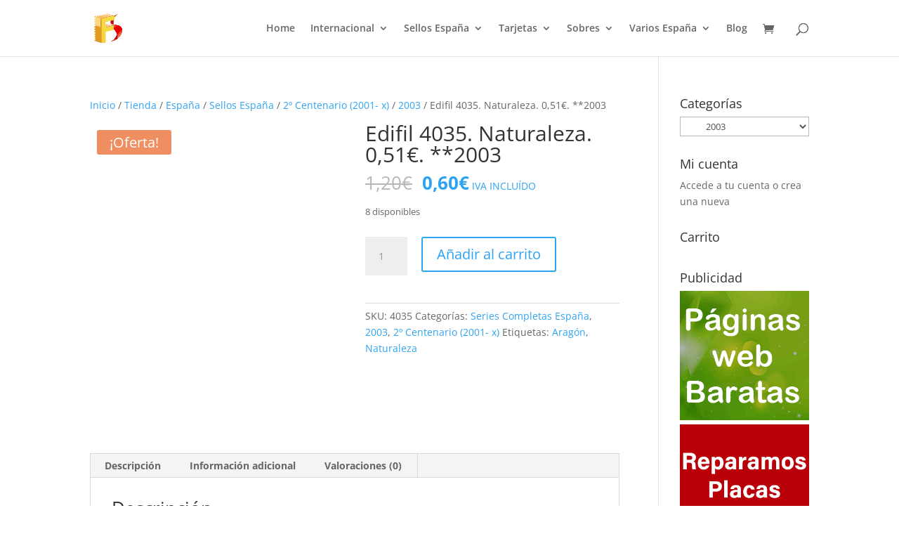

--- FILE ---
content_type: text/html; charset=UTF-8
request_url: https://filatelia.store/edifil-4035-naturaleza-2003/
body_size: 20748
content:
<!DOCTYPE html><html lang="es" prefix="og: https://ogp.me/ns#"><head><script data-no-optimize="1">var litespeed_docref=sessionStorage.getItem("litespeed_docref");litespeed_docref&&(Object.defineProperty(document,"referrer",{get:function(){return litespeed_docref}}),sessionStorage.removeItem("litespeed_docref"));</script> <meta charset="UTF-8" /><meta http-equiv="X-UA-Compatible" content="IE=edge"><link rel="pingback" href="https://filatelia.store/xmlrpc.php" /><link rel="preconnect" href="https://fonts.gstatic.com" crossorigin /><title>⭐ Edifil 4035. Naturaleza. 0,51€. **2003 ⭐ 0,60&euro;</title><meta name="description" content="Edifil 4035. Naturaleza. 0,51€. **2003 - Número Edifil 4035 ✅ Sellos con los MEJORES DESCUENTOS ONLINE✅"/><meta name="robots" content="follow, index, max-snippet:-1, max-video-preview:-1, max-image-preview:large"/><link rel="canonical" href="https://filatelia.store/edifil-4035-naturaleza-2003/" /><meta property="og:locale" content="es_ES" /><meta property="og:type" content="product" /><meta property="og:title" content="⭐ Edifil 4035. Naturaleza. 0,51€. **2003 ⭐ 0,60&euro;" /><meta property="og:description" content="Edifil 4035. Naturaleza. 0,51€. **2003 - Número Edifil 4035 ✅ Sellos con los MEJORES DESCUENTOS ONLINE✅" /><meta property="og:url" content="https://filatelia.store/edifil-4035-naturaleza-2003/" /><meta property="og:site_name" content="Filatelia Online" /><meta property="og:updated_time" content="2025-04-05T19:22:17+02:00" /><meta property="og:image" content="https://filatelia.store/wp-content/uploads/2020/12/4035.jpg" /><meta property="og:image:secure_url" content="https://filatelia.store/wp-content/uploads/2020/12/4035.jpg" /><meta property="og:image:width" content="400" /><meta property="og:image:height" content="486" /><meta property="og:image:alt" content="Edifil 4035. Naturaleza. 0,51€. **2003" /><meta property="og:image:type" content="image/jpeg" /><meta property="product:price:amount" content="0.60" /><meta property="product:price:currency" content="EUR" /><meta property="product:availability" content="instock" /><meta name="twitter:card" content="summary_large_image" /><meta name="twitter:title" content="⭐ Edifil 4035. Naturaleza. 0,51€. **2003 ⭐ 0,60&euro;" /><meta name="twitter:description" content="Edifil 4035. Naturaleza. 0,51€. **2003 - Número Edifil 4035 ✅ Sellos con los MEJORES DESCUENTOS ONLINE✅" /><meta name="twitter:site" content="@FilateliaO" /><meta name="twitter:creator" content="@FilateliaO" /><meta name="twitter:image" content="https://filatelia.store/wp-content/uploads/2020/12/4035.jpg" /><meta name="twitter:label1" content="Precio" /><meta name="twitter:data1" content="0,60&euro;" /><meta name="twitter:label2" content="Disponibilidad" /><meta name="twitter:data2" content="8 disponibles" /> <script type="application/ld+json" class="rank-math-schema">{"@context":"https://schema.org","@graph":[{"@type":"Place","@id":"https://filatelia.store/#place","address":{"@type":"PostalAddress","streetAddress":"Val\u00e8ncia, 458","addressLocality":"Barcelona","addressRegion":"Barcelona","postalCode":"08013","addressCountry":"Espa\u00f1a"}},{"@type":"Organization","@id":"https://filatelia.store/#organization","name":"Filatelia Online","url":"https://filatelia.store","sameAs":["https://www.facebook.com/FilateliaOnlineBCN","https://twitter.com/FilateliaO"],"email":"info@filatelia.store","address":{"@type":"PostalAddress","streetAddress":"Val\u00e8ncia, 458","addressLocality":"Barcelona","addressRegion":"Barcelona","postalCode":"08013","addressCountry":"Espa\u00f1a"},"logo":{"@type":"ImageObject","@id":"https://filatelia.store/#logo","url":"https://filatelia.store/wp-content/uploads/2019/03/logo_filatelia_500_500.png","contentUrl":"https://filatelia.store/wp-content/uploads/2019/03/logo_filatelia_500_500.png","caption":"Filatelia Online","inLanguage":"es","width":"500","height":"500"},"contactPoint":[{"@type":"ContactPoint","telephone":"+34 626 150 890","contactType":"customer support"}],"location":{"@id":"https://filatelia.store/#place"}},{"@type":"WebSite","@id":"https://filatelia.store/#website","url":"https://filatelia.store","name":"Filatelia Online","publisher":{"@id":"https://filatelia.store/#organization"},"inLanguage":"es"},{"@type":"ImageObject","@id":"https://filatelia.store/wp-content/uploads/2020/12/4035.jpg","url":"https://filatelia.store/wp-content/uploads/2020/12/4035.jpg","width":"400","height":"486","caption":"Edifil 4035. Naturaleza. 0,51\u20ac. **2003","inLanguage":"es"},{"@type":"ItemPage","@id":"https://filatelia.store/edifil-4035-naturaleza-2003/#webpage","url":"https://filatelia.store/edifil-4035-naturaleza-2003/","name":"\u2b50 Edifil 4035. Naturaleza. 0,51\u20ac. **2003 \u2b50 0,60&euro;","datePublished":"2021-02-06T18:25:47+01:00","dateModified":"2025-04-05T19:22:17+02:00","isPartOf":{"@id":"https://filatelia.store/#website"},"primaryImageOfPage":{"@id":"https://filatelia.store/wp-content/uploads/2020/12/4035.jpg"},"inLanguage":"es"},{"@type":"Product","name":"\u2b50 Edifil 4035. Naturaleza. 0,51\u20ac. **2003 \u2b50 0,60&euro;","description":"Edifil 4035. Naturaleza. 0,51\u20ac. **2003 - N\u00famero Edifil 4035 \u2705 Sellos con los MEJORES DESCUENTOS ONLINE\u2705","sku":"4035","category":"Espa\u00f1a &gt; Sellos Espa\u00f1a &gt; Series Completas Espa\u00f1a","mainEntityOfPage":{"@id":"https://filatelia.store/edifil-4035-naturaleza-2003/#webpage"},"image":[{"@type":"ImageObject","url":"https://filatelia.store/wp-content/uploads/2020/12/4035.jpg","height":"486","width":"400"}],"offers":{"@type":"Offer","price":"0.60","priceCurrency":"EUR","priceValidUntil":"2026-12-31","availability":"https://schema.org/InStock","itemCondition":"NewCondition","url":"https://filatelia.store/edifil-4035-naturaleza-2003/","seller":{"@type":"Organization","@id":"https://filatelia.store/","name":"Filatelia Online","url":"https://filatelia.store","logo":"https://filatelia.store/wp-content/uploads/2019/03/logo_filatelia_500_500.png"},"priceSpecification":{"price":"0.60","priceCurrency":"EUR","valueAddedTaxIncluded":"true"}},"additionalProperty":[{"@type":"PropertyValue","name":"pa_nuevo-sin-fijasellos","value":"** MNH"},{"@type":"PropertyValue","name":"pa_serie","value":"Serie Completa"}],"@id":"https://filatelia.store/edifil-4035-naturaleza-2003/#richSnippet"}]}</script> <link rel="alternate" type="application/rss+xml" title="Filatelia Online &raquo; Feed" href="https://filatelia.store/feed/" /><link rel="alternate" type="application/rss+xml" title="Filatelia Online &raquo; Feed de los comentarios" href="https://filatelia.store/comments/feed/" /><link rel="alternate" type="application/rss+xml" title="Filatelia Online &raquo; Comentario Edifil 4035. Naturaleza. 0,51€. **2003 del feed" href="https://filatelia.store/edifil-4035-naturaleza-2003/feed/" /><link rel="alternate" title="oEmbed (JSON)" type="application/json+oembed" href="https://filatelia.store/wp-json/oembed/1.0/embed?url=https%3A%2F%2Ffilatelia.store%2Fedifil-4035-naturaleza-2003%2F" /><link rel="alternate" title="oEmbed (XML)" type="text/xml+oembed" href="https://filatelia.store/wp-json/oembed/1.0/embed?url=https%3A%2F%2Ffilatelia.store%2Fedifil-4035-naturaleza-2003%2F&#038;format=xml" /><meta content="Divi Child v.4.9.4.1619026519" name="generator"/><style id="litespeed-ccss">ul{box-sizing:border-box}.entry-content{counter-reset:footnotes}:root{--wp--preset--font-size--normal:16px;--wp--preset--font-size--huge:42px}.screen-reader-text{border:0;clip-path:inset(50%);height:1px;margin:-1px;overflow:hidden;padding:0;position:absolute;width:1px;word-wrap:normal!important}:root{--wp--preset--aspect-ratio--square:1;--wp--preset--aspect-ratio--4-3:4/3;--wp--preset--aspect-ratio--3-4:3/4;--wp--preset--aspect-ratio--3-2:3/2;--wp--preset--aspect-ratio--2-3:2/3;--wp--preset--aspect-ratio--16-9:16/9;--wp--preset--aspect-ratio--9-16:9/16;--wp--preset--color--black:#000000;--wp--preset--color--cyan-bluish-gray:#abb8c3;--wp--preset--color--white:#ffffff;--wp--preset--color--pale-pink:#f78da7;--wp--preset--color--vivid-red:#cf2e2e;--wp--preset--color--luminous-vivid-orange:#ff6900;--wp--preset--color--luminous-vivid-amber:#fcb900;--wp--preset--color--light-green-cyan:#7bdcb5;--wp--preset--color--vivid-green-cyan:#00d084;--wp--preset--color--pale-cyan-blue:#8ed1fc;--wp--preset--color--vivid-cyan-blue:#0693e3;--wp--preset--color--vivid-purple:#9b51e0;--wp--preset--gradient--vivid-cyan-blue-to-vivid-purple:linear-gradient(135deg,rgba(6,147,227,1) 0%,rgb(155,81,224) 100%);--wp--preset--gradient--light-green-cyan-to-vivid-green-cyan:linear-gradient(135deg,rgb(122,220,180) 0%,rgb(0,208,130) 100%);--wp--preset--gradient--luminous-vivid-amber-to-luminous-vivid-orange:linear-gradient(135deg,rgba(252,185,0,1) 0%,rgba(255,105,0,1) 100%);--wp--preset--gradient--luminous-vivid-orange-to-vivid-red:linear-gradient(135deg,rgba(255,105,0,1) 0%,rgb(207,46,46) 100%);--wp--preset--gradient--very-light-gray-to-cyan-bluish-gray:linear-gradient(135deg,rgb(238,238,238) 0%,rgb(169,184,195) 100%);--wp--preset--gradient--cool-to-warm-spectrum:linear-gradient(135deg,rgb(74,234,220) 0%,rgb(151,120,209) 20%,rgb(207,42,186) 40%,rgb(238,44,130) 60%,rgb(251,105,98) 80%,rgb(254,248,76) 100%);--wp--preset--gradient--blush-light-purple:linear-gradient(135deg,rgb(255,206,236) 0%,rgb(152,150,240) 100%);--wp--preset--gradient--blush-bordeaux:linear-gradient(135deg,rgb(254,205,165) 0%,rgb(254,45,45) 50%,rgb(107,0,62) 100%);--wp--preset--gradient--luminous-dusk:linear-gradient(135deg,rgb(255,203,112) 0%,rgb(199,81,192) 50%,rgb(65,88,208) 100%);--wp--preset--gradient--pale-ocean:linear-gradient(135deg,rgb(255,245,203) 0%,rgb(182,227,212) 50%,rgb(51,167,181) 100%);--wp--preset--gradient--electric-grass:linear-gradient(135deg,rgb(202,248,128) 0%,rgb(113,206,126) 100%);--wp--preset--gradient--midnight:linear-gradient(135deg,rgb(2,3,129) 0%,rgb(40,116,252) 100%);--wp--preset--font-size--small:13px;--wp--preset--font-size--medium:20px;--wp--preset--font-size--large:36px;--wp--preset--font-size--x-large:42px;--wp--preset--spacing--20:0.44rem;--wp--preset--spacing--30:0.67rem;--wp--preset--spacing--40:1rem;--wp--preset--spacing--50:1.5rem;--wp--preset--spacing--60:2.25rem;--wp--preset--spacing--70:3.38rem;--wp--preset--spacing--80:5.06rem;--wp--preset--shadow--natural:6px 6px 9px rgba(0, 0, 0, 0.2);--wp--preset--shadow--deep:12px 12px 50px rgba(0, 0, 0, 0.4);--wp--preset--shadow--sharp:6px 6px 0px rgba(0, 0, 0, 0.2);--wp--preset--shadow--outlined:6px 6px 0px -3px rgba(255, 255, 255, 1), 6px 6px rgba(0, 0, 0, 1);--wp--preset--shadow--crisp:6px 6px 0px rgba(0, 0, 0, 1)}:root{--wp--style--global--content-size:823px;--wp--style--global--wide-size:1080px}:where(body){margin:0}body{padding-top:0;padding-right:0;padding-bottom:0;padding-left:0}button.pswp__button{box-shadow:none!important;background-image:url(https://filatelia.store/wp-content/plugins/woocommerce/assets/css/photoswipe/default-skin/default-skin.png)!important}button.pswp__button,button.pswp__button--arrow--left::before,button.pswp__button--arrow--right::before{background-color:transparent!important}button.pswp__button--arrow--left,button.pswp__button--arrow--right{background-image:none!important}.pswp{display:none;position:absolute;width:100%;height:100%;left:0;top:0;overflow:hidden;-ms-touch-action:none;touch-action:none;z-index:1500;-webkit-text-size-adjust:100%;-webkit-backface-visibility:hidden;outline:0}.pswp *{-webkit-box-sizing:border-box;box-sizing:border-box}.pswp__bg{position:absolute;left:0;top:0;width:100%;height:100%;background:#000;opacity:0;-webkit-transform:translateZ(0);transform:translateZ(0);-webkit-backface-visibility:hidden;will-change:opacity}.pswp__scroll-wrap{position:absolute;left:0;top:0;width:100%;height:100%;overflow:hidden}.pswp__container{-ms-touch-action:none;touch-action:none;position:absolute;left:0;right:0;top:0;bottom:0}.pswp__container{-webkit-touch-callout:none}.pswp__bg{will-change:opacity}.pswp__container{-webkit-backface-visibility:hidden}.pswp__item{position:absolute;left:0;right:0;top:0;bottom:0;overflow:hidden}.pswp__button{width:44px;height:44px;position:relative;background:0 0;overflow:visible;-webkit-appearance:none;display:block;border:0;padding:0;margin:0;float:left;opacity:.75;-webkit-box-shadow:none;box-shadow:none}.pswp__button::-moz-focus-inner{padding:0;border:0}.pswp__button,.pswp__button--arrow--left:before,.pswp__button--arrow--right:before{background:url(https://filatelia.store/wp-content/plugins/woocommerce/assets/css/photoswipe/default-skin/default-skin.png)0 0 no-repeat;background-size:264px 88px;width:44px;height:44px}.pswp__button--close{background-position:0-44px}.pswp__button--share{background-position:-44px -44px}.pswp__button--fs{display:none}.pswp__button--zoom{display:none;background-position:-88px 0}.pswp__button--arrow--left,.pswp__button--arrow--right{background:0 0;top:50%;margin-top:-50px;width:70px;height:100px;position:absolute}.pswp__button--arrow--left{left:0}.pswp__button--arrow--right{right:0}.pswp__button--arrow--left:before,.pswp__button--arrow--right:before{content:"";top:35px;background-color:rgb(0 0 0/.3);height:30px;width:32px;position:absolute}.pswp__button--arrow--left:before{left:6px;background-position:-138px -44px}.pswp__button--arrow--right:before{right:6px;background-position:-94px -44px}.pswp__share-modal{display:block;background:rgb(0 0 0/.5);width:100%;height:100%;top:0;left:0;padding:10px;position:absolute;z-index:1600;opacity:0;-webkit-backface-visibility:hidden;will-change:opacity}.pswp__share-modal--hidden{display:none}.pswp__share-tooltip{z-index:1620;position:absolute;background:#fff;top:56px;border-radius:2px;display:block;width:auto;right:44px;-webkit-box-shadow:0 2px 5px rgb(0 0 0/.25);box-shadow:0 2px 5px rgb(0 0 0/.25);-webkit-transform:translateY(6px);-ms-transform:translateY(6px);transform:translateY(6px);-webkit-backface-visibility:hidden;will-change:transform}.pswp__counter{position:relative;left:0;top:0;height:44px;font-size:13px;line-height:44px;color:#fff;opacity:.75;padding:0 10px;margin-inline-end:auto}.pswp__caption{position:absolute;left:0;bottom:0;width:100%;min-height:44px}.pswp__caption__center{text-align:left;max-width:420px;margin:0 auto;font-size:13px;padding:10px;line-height:20px;color:#ccc}.pswp__preloader{width:44px;height:44px;position:absolute;top:0;left:50%;margin-left:-22px;opacity:0;will-change:opacity;direction:ltr}.pswp__preloader__icn{width:20px;height:20px;margin:12px}@media screen and (max-width:1024px){.pswp__preloader{position:relative;left:auto;top:auto;margin:0;float:right}}.pswp__ui{-webkit-font-smoothing:auto;visibility:visible;opacity:1;z-index:1550}.pswp__top-bar{position:absolute;left:0;top:0;height:44px;width:100%;display:flex;justify-content:flex-end}.pswp__caption,.pswp__top-bar{-webkit-backface-visibility:hidden;will-change:opacity}.pswp__caption,.pswp__top-bar{background-color:rgb(0 0 0/.5)}.pswp__ui--hidden .pswp__button--arrow--left,.pswp__ui--hidden .pswp__button--arrow--right,.pswp__ui--hidden .pswp__caption,.pswp__ui--hidden .pswp__top-bar{opacity:.001}:root{--woocommerce:#720eec;--wc-green:#7ad03a;--wc-red:#a00;--wc-orange:#ffba00;--wc-blue:#2ea2cc;--wc-primary:#720eec;--wc-primary-text:#fcfbfe;--wc-secondary:#e9e6ed;--wc-secondary-text:#515151;--wc-highlight:#958e09;--wc-highligh-text:white;--wc-content-bg:#fff;--wc-subtext:#767676;--wc-form-border-color:rgba(32, 7, 7, 0.8);--wc-form-border-radius:4px;--wc-form-border-width:1px}.woocommerce img,.woocommerce-page img{height:auto;max-width:100%}.woocommerce div.product div.images,.woocommerce-page div.product div.images{float:left;width:48%}.woocommerce div.product div.summary,.woocommerce-page div.product div.summary{float:right;width:48%;clear:none}.woocommerce div.product .woocommerce-tabs,.woocommerce-page div.product .woocommerce-tabs{clear:both}.woocommerce div.product .woocommerce-tabs ul.tabs::after,.woocommerce div.product .woocommerce-tabs ul.tabs::before,.woocommerce-page div.product .woocommerce-tabs ul.tabs::after,.woocommerce-page div.product .woocommerce-tabs ul.tabs::before{content:" ";display:table}.woocommerce div.product .woocommerce-tabs ul.tabs::after,.woocommerce-page div.product .woocommerce-tabs ul.tabs::after{clear:both}.woocommerce div.product .woocommerce-tabs ul.tabs li,.woocommerce-page div.product .woocommerce-tabs ul.tabs li{display:inline-block}@media only screen and (max-width:768px){:root{--woocommerce:#720eec;--wc-green:#7ad03a;--wc-red:#a00;--wc-orange:#ffba00;--wc-blue:#2ea2cc;--wc-primary:#720eec;--wc-primary-text:#fcfbfe;--wc-secondary:#e9e6ed;--wc-secondary-text:#515151;--wc-highlight:#958e09;--wc-highligh-text:white;--wc-content-bg:#fff;--wc-subtext:#767676;--wc-form-border-color:rgba(32, 7, 7, 0.8);--wc-form-border-radius:4px;--wc-form-border-width:1px}.woocommerce div.product div.images,.woocommerce div.product div.summary,.woocommerce-page div.product div.images,.woocommerce-page div.product div.summary{float:none;width:100%}}:root{--woocommerce:#720eec;--wc-green:#7ad03a;--wc-red:#a00;--wc-orange:#ffba00;--wc-blue:#2ea2cc;--wc-primary:#720eec;--wc-primary-text:#fcfbfe;--wc-secondary:#e9e6ed;--wc-secondary-text:#515151;--wc-highlight:#958e09;--wc-highligh-text:white;--wc-content-bg:#fff;--wc-subtext:#767676;--wc-form-border-color:rgba(32, 7, 7, 0.8);--wc-form-border-radius:4px;--wc-form-border-width:1px}.screen-reader-text{clip:rect(1px,1px,1px,1px);height:1px;overflow:hidden;position:absolute!important;width:1px;word-wrap:normal!important}.woocommerce .woocommerce-breadcrumb{margin:0 0 1em;padding:0}.woocommerce .woocommerce-breadcrumb::after,.woocommerce .woocommerce-breadcrumb::before{content:" ";display:table}.woocommerce .woocommerce-breadcrumb::after{clear:both}.woocommerce div.product{margin-bottom:0;position:relative}.woocommerce div.product .product_title{clear:none;margin-top:0;padding:0}.woocommerce div.product p.price ins{background:inherit;font-weight:700;display:inline-block}.woocommerce div.product p.price del{opacity:.7;display:inline-block}.woocommerce div.product p.stock{font-size:.92em}.woocommerce div.product div.images{margin-bottom:2em}.woocommerce div.product div.images img{display:block;width:100%;height:auto;box-shadow:none}.woocommerce div.product div.images.woocommerce-product-gallery{position:relative}.woocommerce div.product div.images .woocommerce-product-gallery__wrapper{margin:0;padding:0}.woocommerce div.product div.images .woocommerce-product-gallery__image:nth-child(n+2){width:25%;display:inline-block}.woocommerce div.product div.images .woocommerce-product-gallery__image a{display:block;outline-offset:-2px}.woocommerce div.product div.summary{margin-bottom:2em}.woocommerce div.product .woocommerce-tabs ul.tabs{list-style:none;padding:0 0 0 1em;margin:0 0 1.618em;overflow:hidden;position:relative}.woocommerce div.product .woocommerce-tabs ul.tabs li{border:1px solid #cfc8d8;background-color:#e9e6ed;color:#515151;display:inline-block;position:relative;z-index:0;border-radius:4px 4px 0 0;margin:0-5px;padding:0 1em}.woocommerce div.product .woocommerce-tabs ul.tabs li a{display:inline-block;padding:.5em 0;font-weight:700;color:#515151;text-decoration:none}.woocommerce div.product .woocommerce-tabs ul.tabs li::after,.woocommerce div.product .woocommerce-tabs ul.tabs li::before{border:1px solid #cfc8d8;position:absolute;bottom:-1px;width:5px;height:5px;content:" ";box-sizing:border-box}.woocommerce div.product .woocommerce-tabs ul.tabs li::before{left:-5px;border-bottom-right-radius:4px;border-width:0 1px 1px 0;box-shadow:2px 2px 0#e9e6ed}.woocommerce div.product .woocommerce-tabs ul.tabs li::after{right:-5px;border-bottom-left-radius:4px;border-width:0 0 1px 1px;box-shadow:-2px 2px 0#e9e6ed}.woocommerce div.product .woocommerce-tabs ul.tabs::before{position:absolute;content:" ";width:100%;bottom:0;left:0;border-bottom:1px solid #cfc8d8;z-index:1}.woocommerce div.product .woocommerce-tabs .panel{margin:0 0 2em;padding:0}.woocommerce span.onsale{min-height:3.236em;min-width:3.236em;padding:.202em;font-size:1em;font-weight:700;position:absolute;text-align:center;line-height:3.236;top:-.5em;left:-.5em;margin:0;border-radius:100%;background-color:#958e09;color:#fff;font-size:.857em;z-index:9}.woocommerce table.shop_attributes{border:0;border-top:1px dotted rgb(0 0 0/.1);margin-bottom:1.618em;width:100%}.woocommerce table.shop_attributes th{width:150px;font-weight:700;padding:8px;border-top:0;border-bottom:1px dotted rgb(0 0 0/.1);margin:0;line-height:1.5}.woocommerce table.shop_attributes td{font-style:italic;padding:0;border-top:0;border-bottom:1px dotted rgb(0 0 0/.1);margin:0;line-height:1.5}.woocommerce table.shop_attributes td p{margin:0;padding:8px 0}.woocommerce table.shop_attributes tr:nth-child(even) td,.woocommerce table.shop_attributes tr:nth-child(even) th{background:rgb(0 0 0/.025)}.woocommerce:where(body:not(.woocommerce-uses-block-theme)) .woocommerce-breadcrumb{font-size:.92em;color:#767676}.woocommerce:where(body:not(.woocommerce-uses-block-theme)) .woocommerce-breadcrumb a{color:#767676}.woocommerce:where(body:not(.woocommerce-uses-block-theme)) div.product p.price{color:#958e09;font-size:1.25em}.woocommerce:where(body:not(.woocommerce-uses-block-theme)) div.product .stock{color:#958e09}.woocommerce:where(body:not(.woocommerce-uses-block-theme)) div.product .out-of-stock{color:var(--wc-red)}a,body,del,div,form,h1,h2,h4,html,img,ins,li,p,small,span,ul{margin:0;padding:0;border:0;outline:0;font-size:100%;-ms-text-size-adjust:100%;-webkit-text-size-adjust:100%;vertical-align:baseline;background:#fff0}body{line-height:1}ul{list-style:none}:focus{outline:0}del{text-decoration:line-through}table{border-collapse:collapse;border-spacing:0}header,nav{display:block}body{font-family:Open Sans,Arial,sans-serif;font-size:14px;color:#666;background-color:#fff;line-height:1.7em;font-weight:500;-webkit-font-smoothing:antialiased;-moz-osx-font-smoothing:grayscale}body.et_cover_background{background-size:cover!important;background-position:top!important;background-repeat:no-repeat!important;background-attachment:fixed}a{color:#2ea3f2}a{text-decoration:none}p{padding-bottom:1em}p:not(.has-background):last-of-type{padding-bottom:0}ins{text-decoration:none}h1,h2,h4{color:#333;padding-bottom:10px;line-height:1em;font-weight:500}h1{font-size:30px}h2{font-size:26px}h4{font-size:18px}input{-webkit-appearance:none}select{background-color:#fff;border:1px solid #bbb;padding:2px;color:#4e4e4e}select{margin:0}button,input,select{font-family:inherit}img{max-width:100%;height:auto}.posted_in a{color:#2ea3f2}.et-search-form{border-color:#2ea3f2}#main-content{background-color:#fff}.container{width:80%;max-width:1080px;margin:auto;position:relative}body:not(.et-tb) #main-content .container,body:not(.et-tb-has-header) #main-content .container{padding-top:58px}.entry-content table:not(.variations){border:1px solid #eee;margin:0 0 15px;text-align:left;width:100%}.entry-content tr th{color:#555;font-weight:700;padding:9px 24px}.entry-content tr td{border-top:1px solid #eee;padding:6px 24px}#left-area ul{list-style-type:disc;padding:0 0 23px 1em;line-height:26px}@media (min-width:981px){#left-area{width:79.125%;padding-bottom:23px}#main-content .container:before{content:"";position:absolute;top:0;height:100%;width:1px;background-color:#e2e2e2}}@media (max-width:980px){#page-container{padding-top:80px}#left-area,#sidebar{width:100%!important}#main-content .container:before{display:none!important}}*{-webkit-box-sizing:border-box;box-sizing:border-box}#et_search_icon:before,.et-cart-info span:before,.mobile_menu_bar:before{font-family:ETmodules!important;speak:none;font-style:normal;font-weight:400;-webkit-font-feature-settings:normal;font-feature-settings:normal;font-variant:normal;text-transform:none;line-height:1;-webkit-font-smoothing:antialiased;-moz-osx-font-smoothing:grayscale;text-shadow:0 0;direction:ltr}.clearfix:after{visibility:hidden;display:block;font-size:0;content:" ";clear:both;height:0}.screen-reader-text{border:0;clip:rect(1px,1px,1px,1px);-webkit-clip-path:inset(50%);clip-path:inset(50%);height:1px;margin:-1px;overflow:hidden;padding:0;position:absolute!important;width:1px;word-wrap:normal!important}.product{word-wrap:break-word}#top-menu li{word-wrap:break-word}.nav li ul{border-color:#2EA3F2}.mobile_menu_bar:before,.mobile_menu_bar:after{color:#2EA3F2}.container{text-align:left;position:relative}.et_fixed_nav.et_show_nav #page-container{padding-top:80px}.et_fixed_nav #main-header{position:fixed}.et_header_style_left #et-top-navigation{padding-top:33px}.et_header_style_left #et-top-navigation nav>ul>li>a{padding-bottom:33px}.et_header_style_left .logo_container{position:absolute;height:100%;width:100%}.et_header_style_left #et-top-navigation .mobile_menu_bar{padding-bottom:24px}#logo{width:auto;margin-bottom:0;max-height:54%;display:inline-block;float:none;vertical-align:middle;-webkit-transform:translate3d(0,0,0)}span.logo_helper{display:inline-block;height:100%;vertical-align:middle;width:0}#top-menu-nav,#top-menu{line-height:0}#et-top-navigation{font-weight:600}.et-cart-info span:before{content:"";margin-right:10px;position:relative}nav#top-menu-nav,#top-menu{float:left}#top-menu li{display:inline-block;font-size:14px;padding-right:22px}#top-menu>li:last-child{padding-right:0}#top-menu a{color:rgb(0 0 0/.6);text-decoration:none;display:block;position:relative}#et_search_icon:before{content:"U";font-size:17px;left:0;position:absolute;top:-3px}#et_top_search{float:right;margin:3px 0 0 22px;position:relative;display:block;width:18px}.et-search-form{top:0;bottom:0;right:0;position:absolute;z-index:1000;width:100%}.et-search-form input{width:90%;border:none;color:#333;position:absolute;top:0;bottom:0;right:30px;margin:auto;background:#fff0}.et-search-form .et-search-field::-ms-clear{width:0;height:0;display:none}.et_search_form_container{-webkit-animation:none;animation:none;-o-animation:none}.container.et_search_form_container{position:relative;opacity:0;height:1px}span.et_close_search_field{display:block;width:30px;height:30px;z-index:99999;position:absolute;right:0;top:0;bottom:0;margin:auto}span.et_close_search_field:after{font-family:"ETmodules";content:"M";speak:none;font-weight:400;font-variant:normal;text-transform:none;line-height:1;-webkit-font-smoothing:antialiased;font-size:32px;display:inline-block;-webkit-box-sizing:border-box;box-sizing:border-box}.container.et_menu_container{z-index:99}.et_search_outer{width:100%;overflow:hidden;position:absolute;top:0}form.et-search-form{background:#fff0!important}input[type="search"]::-webkit-search-cancel-button{-webkit-appearance:none}.et-cart-info{color:inherit}#et-top-navigation .et-cart-info{float:left;margin:-2px 0 0 22px;font-size:16px}#et-top-navigation{float:right}#top-menu li li{padding:0 20px;margin:0}#top-menu li li a{padding:6px 20px;width:200px}#top-menu .menu-item-has-children>a:first-child:after{font-family:"ETmodules";content:"3";font-size:16px;position:absolute;right:0;top:0;font-weight:800}#top-menu .menu-item-has-children>a:first-child{padding-right:20px}#top-menu li .menu-item-has-children>a:first-child{padding-right:40px}#top-menu li .menu-item-has-children>a:first-child:after{right:20px;top:6px}#et_mobile_nav_menu{float:right;display:none}.mobile_menu_bar{position:relative;display:block;line-height:0}.mobile_menu_bar:before{content:"a";font-size:32px;left:0;position:relative;top:0}.mobile_nav .select_page{display:none}@media all and (max-width:980px){.et_fixed_nav.et_show_nav #page-container{padding-top:80px}#top-menu{display:none}#et-top-navigation{margin-right:0}.et_fixed_nav #main-header{position:absolute}.et_header_style_left #et-top-navigation{padding-top:24px;display:block}.et_header_style_left #logo{max-width:50%}#et_top_search{margin:0 35px 0 0;float:left}#et_search_icon:before{top:7px}.et_header_style_left .et-search-form{width:50%!important;max-width:50%!important}#et_mobile_nav_menu{display:block}#et-top-navigation .et-cart-info{margin-top:5px}}@media all and (max-width:767px){#et-top-navigation{margin-right:0}}@media all and (max-width:479px){#et-top-navigation{margin-right:0}}#main-header{line-height:23px;font-weight:500;top:0;background-color:#fff;width:100%;-webkit-box-shadow:0 1px 0 rgb(0 0 0/.1);box-shadow:0 1px 0 rgb(0 0 0/.1);position:relative;z-index:99999}.nav li li{padding:0 20px;margin:0}.nav li{position:relative;line-height:1em}.nav li li{position:relative;line-height:2em}.nav li ul{position:absolute;padding:20px 0;z-index:9999;width:240px;background:#fff;visibility:hidden;opacity:0;border-top:3px solid #2ea3f2;box-shadow:0 2px 5px rgb(0 0 0/.1);-moz-box-shadow:0 2px 5px rgb(0 0 0/.1);-webkit-box-shadow:0 2px 5px rgb(0 0 0/.1);-webkit-transform:translateZ(0);text-align:left}.nav li li ul{z-index:1000;top:-23px;left:240px}.nav li li a{font-size:14px}.mobile_menu_bar{position:relative;display:block;line-height:0}.mobile_menu_bar:before{content:"a";font-size:32px;position:relative;left:0;top:0}.mobile_nav .select_page{display:none}.et-social-icon span{display:none}#sidebar{padding-bottom:28px}#sidebar .et_pb_widget{margin-bottom:30px;width:100%;float:none}@media all and (min-width:981px) and (max-width:1100px){#sidebar .et_pb_widget{margin-left:0}}@media all and (min-width:981px){#sidebar{float:left;width:20.875%}.et_right_sidebar #left-area{float:left;padding-right:5.5%}.et_right_sidebar #sidebar{padding-left:30px}.et_right_sidebar #main-content .container:before{right:20.875%!important}}@media all and (max-width:980px){.et_right_sidebar #left-area,.et_right_sidebar #sidebar{width:auto;float:none;padding-right:0;padding-left:0}.et_right_sidebar #left-area{margin-right:0}.et_right_sidebar #sidebar{margin-left:0;border-left:none}}.et_pb_widget{float:left;max-width:100%;word-wrap:break-word}.et_pb_widget a{text-decoration:none;color:#666}.et_pb_widget select{width:100%;height:28px;padding:0 5px}.entry-summary p.price ins,.woocommerce div.product p.price,.woocommerce-page div.product p.price{color:#2EA3F2}.entry-summary .entry-title{padding-bottom:14px!important}.product_meta{border-width:0;border-style:solid;border-color:#dadada;border-top:1px solid #dadada;font-size:14px;color:#666;padding-top:6px}.posted_in a,.tagged_as a{font-weight:500;color:#2ea3f2;text-decoration:none}.woocommerce span.onsale,.woocommerce-page span.onsale{z-index:2;background:#ef8f61!important;border-radius:3px!important;-webkit-box-shadow:none!important;box-shadow:none!important;color:#fff;font-size:20px;font-weight:500!important;left:10px!important;line-height:inherit!important;margin:0!important;min-height:0!important;min-width:0!important;padding:6px 18px!important;position:absolute;text-shadow:none!important;top:10px!important}.woocommerce div.product div.images img,.woocommerce-page div.product div.images img{-webkit-box-shadow:none!important;box-shadow:none!important}.entry-summary p.price span{font-size:26px!important}.entry-summary p.price del{color:#999;margin-right:10px}#content-area table tr,#content-area table td,#content-area table th{padding:.857em .587em;max-width:100%}.woocommerce div.product .woocommerce-tabs ul.tabs:before,.woocommerce-page div.product .woocommerce-tabs ul.tabs:before{border-bottom-color:#d9d9d9}body.woocommerce .woocommerce-tabs{border:1px solid #d9d9d9;margin:30px 0 45px}body.woocommerce div.product .woocommerce-tabs ul.tabs,body.woocommerce #content-area div.product .woocommerce-tabs ul.tabs{margin:0!important;padding:0!important;background:#f4f4f4}body.woocommerce div.product .woocommerce-tabs ul.tabs li,body.woocommerce #content-area div.product .woocommerce-tabs ul.tabs li{background:none;border-radius:0;border:none;background:#f4f4f4;border-right:1px solid #d9d9d9;padding:0;-webkit-box-shadow:none;box-shadow:none;margin:0-2px}body.woocommerce div.product .woocommerce-tabs ul.tabs li a,body.woocommerce #content-area div.product .woocommerce-tabs ul.tabs li a{color:#666666!important;padding:4px 22px!important}body.woocommerce div.product .woocommerce-tabs ul.tabs li:before,body.woocommerce #content-area div.product .woocommerce-tabs ul.tabs li:before,body.woocommerce div.product .woocommerce-tabs ul.tabs li:after,body.woocommerce #content-area div.product .woocommerce-tabs ul.tabs li:after{display:none}body.woocommerce div.product .woocommerce-tabs .panel,body.woocommerce #content-area div.product .woocommerce-tabs .panel{padding:30px;margin:0}.woocommerce .pswp{z-index:999999}.woocommerce div.product div.images.woocommerce-product-gallery{margin-bottom:0}@media all and (max-width:768px){#content-area table tr{padding:0}}@media all and (max-width:767px){body.woocommerce div.product .woocommerce-tabs ul.tabs li,body.woocommerce #content-area div.product .woocommerce-tabs ul.tabs li{display:block!important;border-bottom:1px solid #E0DADF!important}body.woocommerce div.product .woocommerce-tabs ul.tabs li a,body.woocommerce #content-area div.product .woocommerce-tabs ul.tabs li a{display:block!important}}body{font-size:14px}.screen-reader-text{clip:rect(1px,1px,1px,1px);word-wrap:normal!important;border:0;clip-path:inset(50%);height:1px;margin:-1px;overflow:hidden;overflow-wrap:normal!important;padding:0;position:absolute!important;width:1px}</style><link rel="preload" data-asynced="1" data-optimized="2" as="style" onload="this.onload=null;this.rel='stylesheet'" href="https://filatelia.store/wp-content/litespeed/css/3a775b4eea135e8c6bbd852c818bd5dc.css?ver=aff8f" /><script type="litespeed/javascript">!function(a){"use strict";var b=function(b,c,d){function e(a){return h.body?a():void setTimeout(function(){e(a)})}function f(){i.addEventListener&&i.removeEventListener("load",f),i.media=d||"all"}var g,h=a.document,i=h.createElement("link");if(c)g=c;else{var j=(h.body||h.getElementsByTagName("head")[0]).childNodes;g=j[j.length-1]}var k=h.styleSheets;i.rel="stylesheet",i.href=b,i.media="only x",e(function(){g.parentNode.insertBefore(i,c?g:g.nextSibling)});var l=function(a){for(var b=i.href,c=k.length;c--;)if(k[c].href===b)return a();setTimeout(function(){l(a)})};return i.addEventListener&&i.addEventListener("load",f),i.onloadcssdefined=l,l(f),i};"undefined"!=typeof exports?exports.loadCSS=b:a.loadCSS=b}("undefined"!=typeof global?global:this);!function(a){if(a.loadCSS){var b=loadCSS.relpreload={};if(b.support=function(){try{return a.document.createElement("link").relList.supports("preload")}catch(b){return!1}},b.poly=function(){for(var b=a.document.getElementsByTagName("link"),c=0;c<b.length;c++){var d=b[c];"preload"===d.rel&&"style"===d.getAttribute("as")&&(a.loadCSS(d.href,d,d.getAttribute("media")),d.rel=null)}},!b.support()){b.poly();var c=a.setInterval(b.poly,300);a.addEventListener&&a.addEventListener("load",function(){b.poly(),a.clearInterval(c)}),a.attachEvent&&a.attachEvent("onload",function(){a.clearInterval(c)})}}}(this);</script> <script type="litespeed/javascript" data-src="https://filatelia.store/wp-includes/js/jquery/jquery.min.js" id="jquery-core-js"></script> <link rel="https://api.w.org/" href="https://filatelia.store/wp-json/" /><link rel="alternate" title="JSON" type="application/json" href="https://filatelia.store/wp-json/wp/v2/product/10064" /><link rel="EditURI" type="application/rsd+xml" title="RSD" href="https://filatelia.store/xmlrpc.php?rsd" /><meta name="generator" content="WordPress 6.9" /><link rel='shortlink' href='https://filatelia.store/?p=10064' /><meta name="viewport" content="width=device-width, initial-scale=1.0, maximum-scale=1.0, user-scalable=0" />	<noscript><style>.woocommerce-product-gallery{ opacity: 1 !important; }</style></noscript>
 <script type="litespeed/javascript">(function(w,d,s,l,i){w[l]=w[l]||[];w[l].push({'gtm.start':new Date().getTime(),event:'gtm.js'});var f=d.getElementsByTagName(s)[0],j=d.createElement(s),dl=l!='dataLayer'?'&l='+l:'';j.async=!0;j.src='https://www.googletagmanager.com/gtm.js?id='+i+dl;f.parentNode.insertBefore(j,f)})(window,document,'script','dataLayer','GTM-W3WMFSK')</script> <link rel="icon" href="https://filatelia.store/wp-content/uploads/2019/03/cropped-logo_filatelia_500_500-32x32.png" sizes="32x32" /><link rel="icon" href="https://filatelia.store/wp-content/uploads/2019/03/cropped-logo_filatelia_500_500-192x192.png" sizes="192x192" /><link rel="apple-touch-icon" href="https://filatelia.store/wp-content/uploads/2019/03/cropped-logo_filatelia_500_500-180x180.png" /><meta name="msapplication-TileImage" content="https://filatelia.store/wp-content/uploads/2019/03/cropped-logo_filatelia_500_500-270x270.png" /><style id="et-critical-inline-css"></style></head><body class="wp-singular product-template-default single single-product postid-10064 wp-theme-Divi wp-child-theme-Divi-child theme-Divi woocommerce woocommerce-page woocommerce-no-js et_pb_button_helper_class et_fixed_nav et_show_nav et_primary_nav_dropdown_animation_fade et_secondary_nav_dropdown_animation_fade et_header_style_left et_pb_footer_columns4 et_cover_background et_pb_gutter et_pb_gutters3 et_right_sidebar et_divi_theme et-db"><div id="page-container"><header id="main-header" data-height-onload="66"><div class="container clearfix et_menu_container"><div class="logo_container">
<span class="logo_helper"></span>
<a href="https://filatelia.store/">
<img data-lazyloaded="1" src="[data-uri]" data-src="https://filatelia.store/wp-content/uploads/2019/03/logo_filatelia_500_500.png" width="500" height="500" alt="Filatelia Online" id="logo" data-height-percentage="54" />
</a></div><div id="et-top-navigation" data-height="66" data-fixed-height="40"><nav id="top-menu-nav"><ul id="top-menu" class="nav"><li id="menu-item-178" class="menu-item menu-item-type-post_type menu-item-object-page menu-item-home menu-item-178"><a href="https://filatelia.store/">Home</a></li><li id="menu-item-11315" class="menu-item menu-item-type-custom menu-item-object-custom menu-item-has-children menu-item-11315"><a href="https://filatelia.store/internacional/">Internacional</a><ul class="sub-menu"><li id="menu-item-12506" class="menu-item menu-item-type-custom menu-item-object-custom menu-item-has-children menu-item-12506"><a href="https://filatelia.store/rumania/">Rumanía</a><ul class="sub-menu"><li id="menu-item-15189" class="menu-item menu-item-type-custom menu-item-object-custom menu-item-15189"><a href="https://filatelia.store/aereo-ro/">Aéreo</a></li><li id="menu-item-12507" class="menu-item menu-item-type-custom menu-item-object-custom menu-item-12507"><a href="https://filatelia.store/hojas-bloque-rumania/">Hojas Bloque</a></li><li id="menu-item-13412" class="menu-item menu-item-type-custom menu-item-object-custom menu-item-13412"><a href="https://filatelia.store/sellos-nuevos-rumania/">Nuevos Rumanía</a></li></ul></li><li id="menu-item-11316" class="menu-item menu-item-type-custom menu-item-object-custom menu-item-has-children menu-item-11316"><a href="https://filatelia.store/francia/">Francia</a><ul class="sub-menu"><li id="menu-item-11428" class="menu-item menu-item-type-custom menu-item-object-custom menu-item-11428"><a href="https://filatelia.store/aereo-fr/">Aéreo</a></li><li id="menu-item-11317" class="menu-item menu-item-type-custom menu-item-object-custom menu-item-11317"><a href="https://filatelia.store/carnes-fr/">Carnets</a></li><li id="menu-item-11318" class="menu-item menu-item-type-custom menu-item-object-custom menu-item-11318"><a href="https://filatelia.store/hojas-bloques-fr/">Hojas Bloque</a></li><li id="menu-item-11748" class="menu-item menu-item-type-custom menu-item-object-custom menu-item-11748"><a href="https://filatelia.store/francia-nuevos/">Nuevos Francia</a></li><li id="menu-item-11747" class="menu-item menu-item-type-custom menu-item-object-custom menu-item-11747"><a href="https://filatelia.store/preobliterados/">Preobliterados</a></li><li id="menu-item-11558" class="menu-item menu-item-type-custom menu-item-object-custom menu-item-11558"><a href="https://filatelia.store/service-fr/">Service</a></li></ul></li></ul></li><li id="menu-item-179" class="menu-item menu-item-type-custom menu-item-object-custom menu-item-has-children menu-item-179"><a href="https://filatelia.store/espana/">Sellos España</a><ul class="sub-menu"><li id="menu-item-8770" class="menu-item menu-item-type-custom menu-item-object-custom menu-item-8770"><a href="https://filatelia.store/series-completas-espana/">Series Completas</a></li><li id="menu-item-8769" class="menu-item menu-item-type-custom menu-item-object-custom menu-item-8769"><a href="https://filatelia.store/sellos-nuevos-sueltos/">Sellos Nuevos Sueltos</a></li><li id="menu-item-347" class="menu-item menu-item-type-custom menu-item-object-custom menu-item-347"><a href="https://filatelia.store/sellos-clasicos/">Sellos Clásicos</a></li><li id="menu-item-348" class="menu-item menu-item-type-custom menu-item-object-custom menu-item-348"><a href="https://filatelia.store/primer-centenario/">Primer Centenario (1901-1949)</a></li><li id="menu-item-349" class="menu-item menu-item-type-custom menu-item-object-custom menu-item-349"><a href="https://filatelia.store/centenario-del-sello/">Segundo Centenario (1950-1999)</a></li><li id="menu-item-350" class="menu-item menu-item-type-custom menu-item-object-custom menu-item-350"><a href="https://filatelia.store/sellos-del-siglo-xxi/">Segundo Centenario (2000 >)</a></li></ul></li><li id="menu-item-352" class="menu-item menu-item-type-custom menu-item-object-custom menu-item-has-children menu-item-352"><a href="https://filatelia.store/tarjetas/">Tarjetas</a><ul class="sub-menu"><li id="menu-item-353" class="menu-item menu-item-type-custom menu-item-object-custom menu-item-353"><a href="https://filatelia.store/tarjetas-maximas/">Tarjetas Máximas</a></li><li id="menu-item-354" class="menu-item menu-item-type-custom menu-item-object-custom menu-item-354"><a href="https://filatelia.store/enteros-postales/">Enteros Postales</a></li><li id="menu-item-355" class="menu-item menu-item-type-custom menu-item-object-custom menu-item-355"><a href="https://filatelia.store/tarjetas-del-correo/">Tarjetas del Correo</a></li><li id="menu-item-356" class="menu-item menu-item-type-custom menu-item-object-custom menu-item-356"><a href="https://filatelia.store/tarjetas-especiales/">Tarjetas Especiales</a></li></ul></li><li id="menu-item-357" class="menu-item menu-item-type-custom menu-item-object-custom menu-item-has-children menu-item-357"><a href="https://filatelia.store/sobres/">Sobres</a><ul class="sub-menu"><li id="menu-item-358" class="menu-item menu-item-type-custom menu-item-object-custom menu-item-358"><a href="https://filatelia.store/sobres-enteros-postales/">Enteros Postales</a></li><li id="menu-item-9789" class="menu-item menu-item-type-custom menu-item-object-custom menu-item-9789"><a href="https://filatelia.store/sobres-primer-dia/">Sobres Primer Día</a></li><li id="menu-item-359" class="menu-item menu-item-type-custom menu-item-object-custom menu-item-359"><a href="https://filatelia.store/sobres-especiales/">Sobres Especiales</a></li></ul></li><li id="menu-item-2772" class="menu-item menu-item-type-custom menu-item-object-custom menu-item-has-children menu-item-2772"><a href="https://filatelia.store/varios-espana/">Varios España</a><ul class="sub-menu"><li id="menu-item-360" class="menu-item menu-item-type-custom menu-item-object-custom menu-item-360"><a href="https://filatelia.store/pruebas-oficiales/">Pruebas Oficiales</a></li><li id="menu-item-2747" class="menu-item menu-item-type-custom menu-item-object-custom menu-item-2747"><a href="https://filatelia.store/hojitas-bloque/">Hojas Bloque</a></li><li id="menu-item-361" class="menu-item menu-item-type-custom menu-item-object-custom menu-item-361"><a href="https://filatelia.store/aerogramas/">Aerogramas</a></li><li id="menu-item-3684" class="menu-item menu-item-type-custom menu-item-object-custom menu-item-3684"><a href="https://filatelia.store/homenaje-filatelico/">Homenaje Filatélico</a></li><li id="menu-item-2773" class="menu-item menu-item-type-custom menu-item-object-custom menu-item-2773"><a href="https://filatelia.store/carnes/">Carnets</a></li><li id="menu-item-23183" class="menu-item menu-item-type-custom menu-item-object-custom menu-item-23183"><a href="https://filatelia.store/errores-y-variedades/">Errores y Variedades</a></li></ul></li><li id="menu-item-9498" class="menu-item menu-item-type-post_type menu-item-object-page menu-item-9498"><a href="https://filatelia.store/blog/">Blog</a></li></ul></nav>
<a href="https://filatelia.store/carrito/" class="et-cart-info">
<span></span>
</a><div id="et_top_search">
<span id="et_search_icon"></span></div><div id="et_mobile_nav_menu"><div class="mobile_nav closed">
<span class="select_page">Seleccionar página</span>
<span class="mobile_menu_bar mobile_menu_bar_toggle"></span></div></div></div></div><div class="et_search_outer"><div class="container et_search_form_container"><form role="search" method="get" class="et-search-form" action="https://filatelia.store/">
<input type="search" class="et-search-field" placeholder="Búsqueda &hellip;" value="" name="s" title="Buscar:" /></form>
<span class="et_close_search_field"></span></div></div></header><div id="et-main-area"><div id="main-content"><div class="container"><div id="content-area" class="clearfix"><div id="left-area"><nav class="woocommerce-breadcrumb" aria-label="Breadcrumb"><a href="https://filatelia.store">Inicio</a>&nbsp;&#47;&nbsp;<a href="https://filatelia.store/tienda/">Tienda</a>&nbsp;&#47;&nbsp;<a href="https://filatelia.store/espana/">España</a>&nbsp;&#47;&nbsp;<a href="https://filatelia.store/sellos-espana/">Sellos España</a>&nbsp;&#47;&nbsp;<a href="https://filatelia.store/sellos-del-siglo-xxi/">2º Centenario (2001- x)</a>&nbsp;&#47;&nbsp;<a href="https://filatelia.store/2003/">2003</a>&nbsp;&#47;&nbsp;Edifil 4035. Naturaleza. 0,51€. **2003</nav><div class="woocommerce-notices-wrapper"></div><div id="product-10064" class="product type-product post-10064 status-publish first instock product_cat-series-completas-espana product_cat-165 product_cat-sellos-del-siglo-xxi product_tag-aragon product_tag-naturaleza has-post-thumbnail sale taxable shipping-taxable purchasable product-type-simple"><div class="clearfix">
<span class="onsale">¡Oferta!</span><div class="woocommerce-product-gallery woocommerce-product-gallery--with-images woocommerce-product-gallery--columns-4 images" data-columns="4" style="opacity: 0; transition: opacity .25s ease-in-out;"><div class="woocommerce-product-gallery__wrapper"><div data-thumb="https://filatelia.store/wp-content/uploads/2020/12/4035-100x100.jpg" data-thumb-alt="Edifil 4035. Naturaleza. 0,51€. **2003" data-thumb-srcset="https://filatelia.store/wp-content/uploads/2020/12/4035-100x100.jpg 100w, https://filatelia.store/wp-content/uploads/2020/12/4035-150x150.jpg 150w, https://filatelia.store/wp-content/uploads/2020/12/4035-300x300.jpg 300w"  data-thumb-sizes="(max-width: 100px) 100vw, 100px" class="woocommerce-product-gallery__image"><a href="https://filatelia.store/wp-content/uploads/2020/12/4035.jpg"><img width="400" height="486" src="https://filatelia.store/wp-content/uploads/2020/12/4035.jpg" class="wp-post-image" alt="Edifil 4035. Naturaleza. 0,51€. **2003" data-caption="" data-src="https://filatelia.store/wp-content/uploads/2020/12/4035.jpg" data-large_image="https://filatelia.store/wp-content/uploads/2020/12/4035.jpg" data-large_image_width="400" data-large_image_height="486" decoding="async" fetchpriority="high" srcset="https://filatelia.store/wp-content/uploads/2020/12/4035.jpg 400w, https://filatelia.store/wp-content/uploads/2020/12/4035-16x20.jpg 16w, https://filatelia.store/wp-content/uploads/2020/12/4035-247x300.jpg 247w" sizes="(max-width: 400px) 100vw, 400px" /></a></div></div></div><div class="summary entry-summary"><h1 class="product_title entry-title">Edifil 4035. Naturaleza. 0,51€. **2003</h1><p class="price"><del aria-hidden="true"><span class="woocommerce-Price-amount amount"><bdi>1,20<span class="woocommerce-Price-currencySymbol">&euro;</span></bdi></span></del> <span class="screen-reader-text">El precio original era: 1,20&euro;.</span><ins aria-hidden="true"><span class="woocommerce-Price-amount amount"><bdi>0,60<span class="woocommerce-Price-currencySymbol">&euro;</span></bdi></span></ins><span class="screen-reader-text">El precio actual es: 0,60&euro;.</span> <small class="woocommerce-price-suffix">IVA INCLUÍDO</small></p><p class="stock in-stock">8 disponibles</p><form class="cart" action="https://filatelia.store/edifil-4035-naturaleza-2003/" method="post" enctype='multipart/form-data'><div class="quantity">
<label class="screen-reader-text" for="quantity_694390346ddf2">Edifil 4035. Naturaleza. 0,51€. **2003 cantidad</label>
<input
type="number"
id="quantity_694390346ddf2"
class="input-text qty text"
name="quantity"
value="1"
aria-label="Cantidad de productos"
min="1"
max="8"
step="1"
placeholder=""
inputmode="numeric"
autocomplete="off"
/></div><button type="submit" name="add-to-cart" value="10064" class="single_add_to_cart_button button alt">Añadir al carrito</button></form><div id="ppcp-recaptcha-v2-container" style="margin:20px 0;"></div><div class="product_meta">
<span class="sku_wrapper">SKU: <span class="sku">4035</span></span>
<span class="posted_in">Categorías: <a href="https://filatelia.store/series-completas-espana/" rel="tag">Series Completas España</a>, <a href="https://filatelia.store/2003/" rel="tag">2003</a>, <a href="https://filatelia.store/sellos-del-siglo-xxi/" rel="tag">2º Centenario (2001- x)</a></span>
<span class="tagged_as">Etiquetas: <a href="https://filatelia.store/etiqueta/aragon/" rel="tag">Aragón</a>, <a href="https://filatelia.store/etiqueta/naturaleza/" rel="tag">Naturaleza</a></span></div></div></div><div class="woocommerce-tabs wc-tabs-wrapper"><ul class="tabs wc-tabs" role="tablist"><li role="presentation" class="description_tab" id="tab-title-description">
<a href="#tab-description" role="tab" aria-controls="tab-description">
Descripción					</a></li><li role="presentation" class="additional_information_tab" id="tab-title-additional_information">
<a href="#tab-additional_information" role="tab" aria-controls="tab-additional_information">
Información adicional					</a></li><li role="presentation" class="reviews_tab" id="tab-title-reviews">
<a href="#tab-reviews" role="tab" aria-controls="tab-reviews">
Valoraciones (0)					</a></li></ul><div class="woocommerce-Tabs-panel woocommerce-Tabs-panel--description panel entry-content wc-tab" id="tab-description" role="tabpanel" aria-labelledby="tab-title-description"><h2>Descripción</h2><h2>Edifil 4035 Naturaleza. Sello de 0,51€ ** 2003</h2><table class="shop_attributes" style="border-collapse: collapse; border-spacing: 0px; width: 746px; margin-bottom: 1.25em; color: #777777; font-family: Lato, helvetica, arial, sans-serif; font-size: 16px;"><tbody><tr style="border-bottom: 1px solid #eeeeee;"><th style="margin: 0px; padding: .5625em 15px .5625em 0em; text-align: left; font-size: .875em; width: 100px;">Año Emisión</th><td style="margin: 0px; padding: .5625em 0em; font-size: .875em; line-height: 1.125em;"><p style="margin: 0px; padding: 0px; font-size: 1em; line-height: 1.6; font-family: Lato, helvetica, arial, sans-serif;">2003</p></td></tr><tr class="alt" style="border-bottom: 1px solid #eeeeee;"><th style="margin: 0px; padding: .5625em 15px .5625em 0em; text-align: left; font-size: .875em; width: 100px;">Fecha Emisión</th><td style="margin: 0px; padding: .5625em 0em; font-size: .875em; line-height: 1.125em;"><p style="margin: 0px; padding: 0px; font-size: 1em; line-height: 1.6; font-family: Lato, helvetica, arial, sans-serif;">17 noviembre 2003</p></td></tr><tr class="alt" style="border-bottom: 1px solid #eeeeee;"><th style="margin: 0px; padding: .5625em 15px .5625em 0em; text-align: left; font-size: .875em; width: 100px;">Nº EDIFIL</th><td style="margin: 0px; padding: .5625em 0em; font-size: .875em; line-height: 1.125em;"><p style="margin: 0px; padding: 0px; font-size: 1em; line-height: 1.6; font-family: Lato, helvetica, arial, sans-serif;">4035</p></td></tr><tr style="border-bottom: 1px solid #eeeeee;"><th style="margin: 0px; padding: .5625em 15px .5625em 0em; text-align: left; font-size: .875em; width: 100px;">Título Serie</th><td style="margin: 0px; padding: .5625em 0em; font-size: .875em; line-height: 1.125em;"><p style="margin: 0px; padding: 0px; font-size: 1em; line-height: 1.6; font-family: Lato, helvetica, arial, sans-serif;">Naturaleza</p></td></tr><tr class="alt" style="border-bottom: 1px solid #eeeeee;"><th style="margin: 0px; padding: .5625em 15px .5625em 0em; text-align: left; font-size: .875em; width: 100px;">Motivo Sello</th><td style="margin: 0px; padding: .5625em 0em; font-size: .875em; line-height: 1.125em;"><p style="margin: 0px; padding: 0px; font-size: 1em; line-height: 1.6; font-family: Lato, helvetica, arial, sans-serif;">Órganos de Montoro, Maestrazgo</p></td></tr><tr style="border-bottom: 1px solid #eeeeee;"><th style="margin: 0px; padding: .5625em 15px .5625em 0em; text-align: left; font-size: .875em; width: 100px;">Facial</th><td style="margin: 0px; padding: .5625em 0em; font-size: .875em; line-height: 1.125em;"><p style="margin: 0px; padding: 0px; font-size: 1em; line-height: 1.6; font-family: Lato, helvetica, arial, sans-serif;">0,51€</p></td></tr><tr class="alt" style="border-bottom: 1px solid #eeeeee;"><th style="margin: 0px; padding: .5625em 15px .5625em 0em; text-align: left; font-size: .875em; width: 100px;">Formato</th><td style="margin: 0px; padding: .5625em 0em; font-size: .875em; line-height: 1.125em;"><p style="margin: 0px; padding: 0px; font-size: 1em; line-height: 1.6; font-family: Lato, helvetica, arial, sans-serif;">40,9 x 28,8 mm</p></td></tr><tr style="border-bottom: 1px solid #eeeeee;"><th style="margin: 0px; padding: .5625em 15px .5625em 0em; text-align: left; font-size: .875em; width: 100px;">Color</th><td style="margin: 0px; padding: .5625em 0em; font-size: .875em; line-height: 1.125em;"><p style="margin: 0px; padding: 0px; font-size: 1em; line-height: 1.6; font-family: Lato, helvetica, arial, sans-serif;">multicolor</p></td></tr><tr style="border-bottom: 1px solid #eeeeee;"><th style="margin: 0px; padding: .5625em 15px .5625em 0em; text-align: left; font-size: .875em; width: 100px;">Dentado</th><td style="margin: 0px; padding: .5625em 0em; font-size: .875em; line-height: 1.125em;"><p style="margin: 0px; padding: 0px; font-size: 1em; line-height: 1.6; font-family: Lato, helvetica, arial, sans-serif;">13 3/4</p></td></tr><tr class="alt" style="border-bottom: 1px solid #eeeeee;"><th style="margin: 0px; padding: .5625em 15px .5625em 0em; text-align: left; font-size: .875em; width: 100px;">Impresión</th><td style="margin: 0px; padding: .5625em 0em; font-size: .875em; line-height: 1.125em;"><p style="margin: 0px; padding: 0px; font-size: 1em; line-height: 1.6; font-family: Lato, helvetica, arial, sans-serif;">Huecograbado</p></td></tr><tr style="border-bottom: 1px solid #eeeeee;"><th style="margin: 0px; padding: .5625em 15px .5625em 0em; text-align: left; font-size: .875em; width: 100px;">Imprenta</th><td style="margin: 0px; padding: .5625em 0em; font-size: .875em; line-height: 1.125em;"><p style="margin: 0px; padding: 0px; font-size: 1em; line-height: 1.6; font-family: Lato, helvetica, arial, sans-serif;">Fábrica Nacional de Moneda y Timbre</p></td></tr><tr class="alt" style="border-bottom: 1px solid #eeeeee;"><th style="margin: 0px; padding: .5625em 15px .5625em 0em; text-align: left; font-size: .875em; width: 100px;">Papel</th><td style="margin: 0px; padding: .5625em 0em; font-size: .875em; line-height: 1.125em;"><p style="margin: 0px; padding: 0px; font-size: 1em; line-height: 1.6; font-family: Lato, helvetica, arial, sans-serif;">Estucado, engomado, fosforescente</p></td></tr><tr style="border-bottom: 1px solid #eeeeee;"><th style="margin: 0px; padding: .5625em 15px .5625em 0em; text-align: left; font-size: .875em; width: 100px;">Tipo de correo</th><td style="margin: 0px; padding: .5625em 0em; font-size: .875em; line-height: 1.125em;"><p style="margin: 0px; padding: 0px; font-size: 1em; line-height: 1.6; font-family: Lato, helvetica, arial, sans-serif;">Correo ordinario</p></td></tr><tr style="border-bottom: 1px solid #eeeeee;"><th style="margin: 0px; padding: .5625em 15px .5625em 0em; text-align: left; font-size: .875em; width: 100px;">Validez Postal</th><td style="margin: 0px; padding: .5625em 0em; font-size: .875em; line-height: 1.125em;"><p style="margin: 0px; padding: 0px; font-size: 1em; line-height: 1.6; font-family: Lato, helvetica, arial, sans-serif;">indefinida</p></td></tr><tr class="alt" style="border-bottom: 0px;"><th style="margin: 0px; padding: .5625em 15px .5625em 0em; text-align: left; font-size: .875em; width: 100px;">Valores de la Serie</th><td style="margin: 0px; padding: .5625em 0em; font-size: .875em; line-height: 1.125em;"><p style="margin: 0px; padding: 0px; font-size: 1em; line-height: 1.6; font-family: Lato, helvetica, arial, sans-serif;">1 (4035)</p></td></tr></tbody></table><p>El Maestrazgo es una comarca aragonesa situada en la provincia de Teruel. El norte de la comarca se puede considerar parte del Bajo Aragón Histórico. El nombre de Maestrazgo deriva del término maestre, ya que estos territorios se encontraban bajo la jurisdicción del Gran Maestre de las órdenes militares del Temple, San Juan y Montesa.</p><p>Los pueblos del Maestrazgo pertenecieron en su mayoría a la Orden del Temple y, tras su disolución pasaron a los Hospitalarios. Así, Cantavieja, Mirambel, Villarluengo y otros lugares conservan cascos históricos medievales, recintos amurallados o restos de castillo que demuestran el carácter defensivo y fronterizo que tuvieron estas tierras.</p><p>En otros pueblos como Cañada de Benatanduz solo quedan las ruinas medievales. De entre los espacios naturales de gran valor paisajístico que tiene la comarca, destacar el Nacimiento del río Pitarque y los Órganos de Montoro.</p><p><strong>Edifil 4035 Naturaleza. Sello de 0,51€ ** 2003</strong></p></div><div class="woocommerce-Tabs-panel woocommerce-Tabs-panel--additional_information panel entry-content wc-tab" id="tab-additional_information" role="tabpanel" aria-labelledby="tab-title-additional_information"><h2>Información adicional</h2><table class="woocommerce-product-attributes shop_attributes" aria-label="Detalles del producto"><tr class="woocommerce-product-attributes-item woocommerce-product-attributes-item--attribute_pa_nuevo-sin-fijasellos"><th class="woocommerce-product-attributes-item__label" scope="row">Nuevo sin fijasellos</th><td class="woocommerce-product-attributes-item__value"><p><a href="https://filatelia.store/nuevo-sin-fijasellos/57/" rel="tag">** MNH</a></p></td></tr><tr class="woocommerce-product-attributes-item woocommerce-product-attributes-item--attribute_pa_serie"><th class="woocommerce-product-attributes-item__label" scope="row">Serie</th><td class="woocommerce-product-attributes-item__value"><p><a href="https://filatelia.store/serie/serie-completa/" rel="tag">Serie Completa</a></p></td></tr></table></div><div class="woocommerce-Tabs-panel woocommerce-Tabs-panel--reviews panel entry-content wc-tab" id="tab-reviews" role="tabpanel" aria-labelledby="tab-title-reviews"><div id="reviews" class="woocommerce-Reviews"><div id="comments"><h2 class="woocommerce-Reviews-title">
Valoraciones</h2><p class="woocommerce-noreviews">No hay valoraciones aún.</p></div><div id="review_form_wrapper"><div id="review_form"><div id="respond" class="comment-respond">
<span id="reply-title" class="comment-reply-title" role="heading" aria-level="3">Sé el primero en valorar &ldquo;Edifil 4035. Naturaleza. 0,51€. **2003&rdquo; <small><a rel="nofollow" id="cancel-comment-reply-link" href="/edifil-4035-naturaleza-2003/#respond" style="display:none;">Cancelar la respuesta</a></small></span><p class="must-log-in">Debes <a href="https://filatelia.store/mi-cuenta/">acceder</a> para publicar una valoración.</p></div></div></div><div class="clear"></div></div></div></div><section class="up-sells upsells products"><h2>También te recomendamos&hellip;</h2><ul class="products columns-3"><li class="product type-product post-16647 status-publish first instock product_cat-series-completas-espana product_cat-sellos-del-siglo-xxi product_cat-467 product_tag-iglesias product_tag-naturaleza has-post-thumbnail taxable shipping-taxable purchasable product-type-simple">
<a href="https://filatelia.store/edifil-4175-naturaleza-2005/" class="woocommerce-LoopProduct-link woocommerce-loop-product__link"><span class="et_shop_image"><img data-lazyloaded="1" src="[data-uri]" width="300" height="300" data-src="https://filatelia.store/wp-content/uploads/2021/12/4175-300x300.jpg" class="attachment-woocommerce_thumbnail size-woocommerce_thumbnail" alt="Edifil 4175. Naturaleza. 0&#039;28€. 2005" decoding="async" data-srcset="https://filatelia.store/wp-content/uploads/2021/12/4175-300x300.jpg 300w, https://filatelia.store/wp-content/uploads/2021/12/4175-150x150.jpg 150w, https://filatelia.store/wp-content/uploads/2021/12/4175-100x100.jpg 100w" data-sizes="(max-width: 300px) 100vw, 300px" /><span class="et_overlay"></span></span><h2 class="woocommerce-loop-product__title">Edifil 4175. Naturaleza. 0&#8217;28€. **2005</h2>
<span class="price"><span class="woocommerce-Price-amount amount"><bdi>0,45<span class="woocommerce-Price-currencySymbol">&euro;</span></bdi></span> <small class="woocommerce-price-suffix">IVA INCLUÍDO</small></span>
</a></li><li class="product type-product post-9205 status-publish instock product_cat-sellos-del-siglo-xxi product_cat-series-completas-espana product_cat-164 product_tag-naturaleza has-post-thumbnail sale taxable shipping-taxable purchasable product-type-simple">
<a href="https://filatelia.store/edifil-3884-5-serie-naturaleza-2-valores-2002/" class="woocommerce-LoopProduct-link woocommerce-loop-product__link">
<span class="onsale">¡Oferta!</span>
<span class="et_shop_image"><img data-lazyloaded="1" src="[data-uri]" width="300" height="300" data-src="https://filatelia.store/wp-content/uploads/2020/12/3884-3885-300x300.jpg" class="attachment-woocommerce_thumbnail size-woocommerce_thumbnail" alt="Edifil 3884/5. Serie Naturaleza. 2 valores. **2002" decoding="async" /><span class="et_overlay"></span></span><h2 class="woocommerce-loop-product__title">Edifil 3884/5. Serie Naturaleza. 2 valores. **2002</h2>
<span class="price"><del aria-hidden="true"><span class="woocommerce-Price-amount amount"><bdi>6,60<span class="woocommerce-Price-currencySymbol">&euro;</span></bdi></span></del> <span class="screen-reader-text">El precio original era: 6,60&euro;.</span><ins aria-hidden="true"><span class="woocommerce-Price-amount amount"><bdi>3,15<span class="woocommerce-Price-currencySymbol">&euro;</span></bdi></span></ins><span class="screen-reader-text">El precio actual es: 3,15&euro;.</span> <small class="woocommerce-price-suffix">IVA INCLUÍDO</small></span>
</a></li><li class="product type-product post-10177 status-publish last instock product_cat-sellos-del-siglo-xxi product_cat-series-completas-espana product_cat-170 product_tag-naturaleza has-post-thumbnail sale taxable shipping-taxable purchasable product-type-simple">
<a href="https://filatelia.store/edifil-4122-4-serie-naturaleza-2004/" class="woocommerce-LoopProduct-link woocommerce-loop-product__link">
<span class="onsale">¡Oferta!</span>
<span class="et_shop_image"><img data-lazyloaded="1" src="[data-uri]" width="300" height="300" data-src="https://filatelia.store/wp-content/uploads/2020/12/4122-4124-300x300.jpg" class="attachment-woocommerce_thumbnail size-woocommerce_thumbnail" alt="Edifil 4122/4. Serie Naturaleza. 3 valores **2004" decoding="async" loading="lazy" /><span class="et_overlay"></span></span><h2 class="woocommerce-loop-product__title">Edifil 4122/4. Serie Naturaleza. 3 valores **2004</h2>
<span class="price"><del aria-hidden="true"><span class="woocommerce-Price-amount amount"><bdi>3,65<span class="woocommerce-Price-currencySymbol">&euro;</span></bdi></span></del> <span class="screen-reader-text">El precio original era: 3,65&euro;.</span><ins aria-hidden="true"><span class="woocommerce-Price-amount amount"><bdi>1,65<span class="woocommerce-Price-currencySymbol">&euro;</span></bdi></span></ins><span class="screen-reader-text">El precio actual es: 1,65&euro;.</span> <small class="woocommerce-price-suffix">IVA INCLUÍDO</small></span>
</a></li></ul></section><section class="related products"><h2>Productos relacionados</h2><ul class="products columns-3"><li class="product type-product post-9096 status-publish first instock product_cat-sellos-del-siglo-xxi product_cat-series-completas-espana product_cat-163 product_tag-america product_tag-fauna product_tag-flora product_tag-servicios-postales product_tag-unesco has-post-thumbnail sale taxable shipping-taxable purchasable product-type-simple">
<a href="https://filatelia.store/edifil-3821-america-upaep-2001/" class="woocommerce-LoopProduct-link woocommerce-loop-product__link">
<span class="onsale">¡Oferta!</span>
<span class="et_shop_image"><img data-lazyloaded="1" src="[data-uri]" width="300" height="300" data-src="https://filatelia.store/wp-content/uploads/2020/12/3821-300x300.jpg" class="attachment-woocommerce_thumbnail size-woocommerce_thumbnail" alt="Edifil 3821. América UPAEP. 155 ptas **2001" decoding="async" loading="lazy" data-srcset="https://filatelia.store/wp-content/uploads/2020/12/3821-300x300.jpg 300w, https://filatelia.store/wp-content/uploads/2020/12/3821-150x150.jpg 150w, https://filatelia.store/wp-content/uploads/2020/12/3821-100x100.jpg 100w" data-sizes="(max-width: 300px) 100vw, 300px" /><span class="et_overlay"></span></span><h2 class="woocommerce-loop-product__title">Edifil 3821. América UPAEP. 155 ptas **2001</h2>
<span class="price"><del aria-hidden="true"><span class="woocommerce-Price-amount amount"><bdi>2,15<span class="woocommerce-Price-currencySymbol">&euro;</span></bdi></span></del> <span class="screen-reader-text">El precio original era: 2,15&euro;.</span><ins aria-hidden="true"><span class="woocommerce-Price-amount amount"><bdi>1,10<span class="woocommerce-Price-currencySymbol">&euro;</span></bdi></span></ins><span class="screen-reader-text">El precio actual es: 1,10&euro;.</span> <small class="woocommerce-price-suffix">IVA INCLUÍDO</small></span>
</a></li><li class="product type-product post-8978 status-publish instock product_cat-sellos-del-siglo-xxi product_cat-series-completas-espana product_cat-163 product_tag-aniversarios-y-jubileos product_tag-asociaciones has-post-thumbnail sale taxable shipping-taxable purchasable product-type-simple">
<a href="https://filatelia.store/edifil-3776-75-agentes-comerciales-2001/" class="woocommerce-LoopProduct-link woocommerce-loop-product__link">
<span class="onsale">¡Oferta!</span>
<span class="et_shop_image"><img data-lazyloaded="1" src="[data-uri]" width="300" height="300" data-src="https://filatelia.store/wp-content/uploads/2020/12/3776-300x300.jpg" class="attachment-woocommerce_thumbnail size-woocommerce_thumbnail" alt="Edifil 3776. 75 Aniversario de los colegios de agentes comerciales. 40 ptas. **2001" decoding="async" loading="lazy" data-srcset="https://filatelia.store/wp-content/uploads/2020/12/3776-300x300.jpg 300w, https://filatelia.store/wp-content/uploads/2020/12/3776-150x150.jpg 150w, https://filatelia.store/wp-content/uploads/2020/12/3776-100x100.jpg 100w" data-sizes="(max-width: 300px) 100vw, 300px" /><span class="et_overlay"></span></span><h2 class="woocommerce-loop-product__title">Edifil 3776. 75 Aniversario de los colegios de agentes comerciales. 40 ptas. **2001</h2>
<span class="price"><del aria-hidden="true"><span class="woocommerce-Price-amount amount"><bdi>0,60<span class="woocommerce-Price-currencySymbol">&euro;</span></bdi></span></del> <span class="screen-reader-text">El precio original era: 0,60&euro;.</span><ins aria-hidden="true"><span class="woocommerce-Price-amount amount"><bdi>0,25<span class="woocommerce-Price-currencySymbol">&euro;</span></bdi></span></ins><span class="screen-reader-text">El precio actual es: 0,25&euro;.</span> <small class="woocommerce-price-suffix">IVA INCLUÍDO</small></span>
</a></li><li class="product type-product post-9058 status-publish last instock product_cat-sellos-del-siglo-xxi product_cat-series-completas-espana product_cat-163 product_tag-onu has-post-thumbnail sale taxable shipping-taxable purchasable product-type-simple">
<a href="https://filatelia.store/edifil-3779-contra-la-violencia-domestica-2001/" class="woocommerce-LoopProduct-link woocommerce-loop-product__link">
<span class="onsale">¡Oferta!</span>
<span class="et_shop_image"><img data-lazyloaded="1" src="[data-uri]" width="300" height="300" data-src="https://filatelia.store/wp-content/uploads/2020/12/3779-300x300.jpg" class="attachment-woocommerce_thumbnail size-woocommerce_thumbnail" alt="Edifil 3779. Campaña contra la violencia domestica. 155 ptas. **2001" decoding="async" loading="lazy" data-srcset="https://filatelia.store/wp-content/uploads/2020/12/3779-300x300.jpg 300w, https://filatelia.store/wp-content/uploads/2020/12/3779-150x150.jpg 150w, https://filatelia.store/wp-content/uploads/2020/12/3779-100x100.jpg 100w" data-sizes="(max-width: 300px) 100vw, 300px" /><span class="et_overlay"></span></span><h2 class="woocommerce-loop-product__title">Edifil 3779. Campaña contra la violencia domestica. 155 ptas. **2001</h2>
<span class="price"><del aria-hidden="true"><span class="woocommerce-Price-amount amount"><bdi>2,15<span class="woocommerce-Price-currencySymbol">&euro;</span></bdi></span></del> <span class="screen-reader-text">El precio original era: 2,15&euro;.</span><ins aria-hidden="true"><span class="woocommerce-Price-amount amount"><bdi>0,90<span class="woocommerce-Price-currencySymbol">&euro;</span></bdi></span></ins><span class="screen-reader-text">El precio actual es: 0,90&euro;.</span> <small class="woocommerce-price-suffix">IVA INCLUÍDO</small></span>
</a></li></ul></section></div></div><div id="sidebar"><div id="woocommerce_product_categories-4" class="et_pb_widget woocommerce widget_product_categories"><h4 class="widgettitle">Categorías</h4><select  name='product_cat' id='product_cat' class='dropdown_product_cat'><option value=''>Selecciona una categoría</option><option class="level-0" value="espana">España</option><option class="level-1" value="sellos-espana">&nbsp;&nbsp;&nbsp;Sellos España</option><option class="level-2" value="sellos-del-siglo-xxi">&nbsp;&nbsp;&nbsp;&nbsp;&nbsp;&nbsp;2º Centenario (2001- x)</option><option class="level-3" value="2001">&nbsp;&nbsp;&nbsp;&nbsp;&nbsp;&nbsp;&nbsp;&nbsp;&nbsp;2001</option><option class="level-3" value="2002">&nbsp;&nbsp;&nbsp;&nbsp;&nbsp;&nbsp;&nbsp;&nbsp;&nbsp;2002</option><option class="level-3" value="2003" selected="selected">&nbsp;&nbsp;&nbsp;&nbsp;&nbsp;&nbsp;&nbsp;&nbsp;&nbsp;2003</option><option class="level-3" value="2004">&nbsp;&nbsp;&nbsp;&nbsp;&nbsp;&nbsp;&nbsp;&nbsp;&nbsp;2004</option><option class="level-3" value="2005">&nbsp;&nbsp;&nbsp;&nbsp;&nbsp;&nbsp;&nbsp;&nbsp;&nbsp;2005</option><option class="level-3" value="2006">&nbsp;&nbsp;&nbsp;&nbsp;&nbsp;&nbsp;&nbsp;&nbsp;&nbsp;2006</option><option class="level-3" value="2007">&nbsp;&nbsp;&nbsp;&nbsp;&nbsp;&nbsp;&nbsp;&nbsp;&nbsp;2007</option><option class="level-3" value="2008">&nbsp;&nbsp;&nbsp;&nbsp;&nbsp;&nbsp;&nbsp;&nbsp;&nbsp;2008</option><option class="level-3" value="2009">&nbsp;&nbsp;&nbsp;&nbsp;&nbsp;&nbsp;&nbsp;&nbsp;&nbsp;2009</option><option class="level-3" value="2010">&nbsp;&nbsp;&nbsp;&nbsp;&nbsp;&nbsp;&nbsp;&nbsp;&nbsp;2010</option><option class="level-3" value="2011">&nbsp;&nbsp;&nbsp;&nbsp;&nbsp;&nbsp;&nbsp;&nbsp;&nbsp;2011</option><option class="level-3" value="2012">&nbsp;&nbsp;&nbsp;&nbsp;&nbsp;&nbsp;&nbsp;&nbsp;&nbsp;2012</option><option class="level-3" value="2019">&nbsp;&nbsp;&nbsp;&nbsp;&nbsp;&nbsp;&nbsp;&nbsp;&nbsp;2019</option><option class="level-3" value="2020">&nbsp;&nbsp;&nbsp;&nbsp;&nbsp;&nbsp;&nbsp;&nbsp;&nbsp;2020</option><option class="level-2" value="anos-completos-espana">&nbsp;&nbsp;&nbsp;&nbsp;&nbsp;&nbsp;Años completos España</option><option class="level-2" value="primer-centenario">&nbsp;&nbsp;&nbsp;&nbsp;&nbsp;&nbsp;Primer Centenario (1901-1949)</option><option class="level-2" value="centenario-del-sello">&nbsp;&nbsp;&nbsp;&nbsp;&nbsp;&nbsp;Segundo Centenario (1950-2000)</option><option class="level-3" value="1950-1959">&nbsp;&nbsp;&nbsp;&nbsp;&nbsp;&nbsp;&nbsp;&nbsp;&nbsp;1950-1959</option><option class="level-3" value="1960">&nbsp;&nbsp;&nbsp;&nbsp;&nbsp;&nbsp;&nbsp;&nbsp;&nbsp;1960</option><option class="level-3" value="1961">&nbsp;&nbsp;&nbsp;&nbsp;&nbsp;&nbsp;&nbsp;&nbsp;&nbsp;1961</option><option class="level-3" value="1962">&nbsp;&nbsp;&nbsp;&nbsp;&nbsp;&nbsp;&nbsp;&nbsp;&nbsp;1962</option><option class="level-3" value="1963">&nbsp;&nbsp;&nbsp;&nbsp;&nbsp;&nbsp;&nbsp;&nbsp;&nbsp;1963</option><option class="level-3" value="1964">&nbsp;&nbsp;&nbsp;&nbsp;&nbsp;&nbsp;&nbsp;&nbsp;&nbsp;1964</option><option class="level-3" value="1965">&nbsp;&nbsp;&nbsp;&nbsp;&nbsp;&nbsp;&nbsp;&nbsp;&nbsp;1965</option><option class="level-3" value="1966">&nbsp;&nbsp;&nbsp;&nbsp;&nbsp;&nbsp;&nbsp;&nbsp;&nbsp;1966</option><option class="level-3" value="1967">&nbsp;&nbsp;&nbsp;&nbsp;&nbsp;&nbsp;&nbsp;&nbsp;&nbsp;1967</option><option class="level-3" value="1968">&nbsp;&nbsp;&nbsp;&nbsp;&nbsp;&nbsp;&nbsp;&nbsp;&nbsp;1968</option><option class="level-3" value="1969">&nbsp;&nbsp;&nbsp;&nbsp;&nbsp;&nbsp;&nbsp;&nbsp;&nbsp;1969</option><option class="level-3" value="1970">&nbsp;&nbsp;&nbsp;&nbsp;&nbsp;&nbsp;&nbsp;&nbsp;&nbsp;1970</option><option class="level-3" value="1971">&nbsp;&nbsp;&nbsp;&nbsp;&nbsp;&nbsp;&nbsp;&nbsp;&nbsp;1971</option><option class="level-3" value="1972">&nbsp;&nbsp;&nbsp;&nbsp;&nbsp;&nbsp;&nbsp;&nbsp;&nbsp;1972</option><option class="level-3" value="1973">&nbsp;&nbsp;&nbsp;&nbsp;&nbsp;&nbsp;&nbsp;&nbsp;&nbsp;1973</option><option class="level-3" value="1974">&nbsp;&nbsp;&nbsp;&nbsp;&nbsp;&nbsp;&nbsp;&nbsp;&nbsp;1974</option><option class="level-3" value="1975">&nbsp;&nbsp;&nbsp;&nbsp;&nbsp;&nbsp;&nbsp;&nbsp;&nbsp;1975</option><option class="level-3" value="1976">&nbsp;&nbsp;&nbsp;&nbsp;&nbsp;&nbsp;&nbsp;&nbsp;&nbsp;1976</option><option class="level-3" value="1977">&nbsp;&nbsp;&nbsp;&nbsp;&nbsp;&nbsp;&nbsp;&nbsp;&nbsp;1977</option><option class="level-3" value="1978">&nbsp;&nbsp;&nbsp;&nbsp;&nbsp;&nbsp;&nbsp;&nbsp;&nbsp;1978</option><option class="level-3" value="1979">&nbsp;&nbsp;&nbsp;&nbsp;&nbsp;&nbsp;&nbsp;&nbsp;&nbsp;1979</option><option class="level-3" value="1980">&nbsp;&nbsp;&nbsp;&nbsp;&nbsp;&nbsp;&nbsp;&nbsp;&nbsp;1980</option><option class="level-3" value="1981">&nbsp;&nbsp;&nbsp;&nbsp;&nbsp;&nbsp;&nbsp;&nbsp;&nbsp;1981</option><option class="level-3" value="1982">&nbsp;&nbsp;&nbsp;&nbsp;&nbsp;&nbsp;&nbsp;&nbsp;&nbsp;1982</option><option class="level-3" value="1983">&nbsp;&nbsp;&nbsp;&nbsp;&nbsp;&nbsp;&nbsp;&nbsp;&nbsp;1983</option><option class="level-3" value="1984">&nbsp;&nbsp;&nbsp;&nbsp;&nbsp;&nbsp;&nbsp;&nbsp;&nbsp;1984</option><option class="level-3" value="1985">&nbsp;&nbsp;&nbsp;&nbsp;&nbsp;&nbsp;&nbsp;&nbsp;&nbsp;1985</option><option class="level-3" value="1986">&nbsp;&nbsp;&nbsp;&nbsp;&nbsp;&nbsp;&nbsp;&nbsp;&nbsp;1986</option><option class="level-3" value="1987">&nbsp;&nbsp;&nbsp;&nbsp;&nbsp;&nbsp;&nbsp;&nbsp;&nbsp;1987</option><option class="level-3" value="1988">&nbsp;&nbsp;&nbsp;&nbsp;&nbsp;&nbsp;&nbsp;&nbsp;&nbsp;1988</option><option class="level-3" value="1989">&nbsp;&nbsp;&nbsp;&nbsp;&nbsp;&nbsp;&nbsp;&nbsp;&nbsp;1989</option><option class="level-3" value="1990">&nbsp;&nbsp;&nbsp;&nbsp;&nbsp;&nbsp;&nbsp;&nbsp;&nbsp;1990</option><option class="level-3" value="1991">&nbsp;&nbsp;&nbsp;&nbsp;&nbsp;&nbsp;&nbsp;&nbsp;&nbsp;1991</option><option class="level-3" value="1992">&nbsp;&nbsp;&nbsp;&nbsp;&nbsp;&nbsp;&nbsp;&nbsp;&nbsp;1992</option><option class="level-3" value="1993">&nbsp;&nbsp;&nbsp;&nbsp;&nbsp;&nbsp;&nbsp;&nbsp;&nbsp;1993</option><option class="level-3" value="1994">&nbsp;&nbsp;&nbsp;&nbsp;&nbsp;&nbsp;&nbsp;&nbsp;&nbsp;1994</option><option class="level-3" value="1995">&nbsp;&nbsp;&nbsp;&nbsp;&nbsp;&nbsp;&nbsp;&nbsp;&nbsp;1995</option><option class="level-3" value="1996">&nbsp;&nbsp;&nbsp;&nbsp;&nbsp;&nbsp;&nbsp;&nbsp;&nbsp;1996</option><option class="level-3" value="1997">&nbsp;&nbsp;&nbsp;&nbsp;&nbsp;&nbsp;&nbsp;&nbsp;&nbsp;1997</option><option class="level-3" value="1998">&nbsp;&nbsp;&nbsp;&nbsp;&nbsp;&nbsp;&nbsp;&nbsp;&nbsp;1998</option><option class="level-3" value="1999">&nbsp;&nbsp;&nbsp;&nbsp;&nbsp;&nbsp;&nbsp;&nbsp;&nbsp;1999</option><option class="level-3" value="2000">&nbsp;&nbsp;&nbsp;&nbsp;&nbsp;&nbsp;&nbsp;&nbsp;&nbsp;2000</option><option class="level-2" value="sellos-clasicos">&nbsp;&nbsp;&nbsp;&nbsp;&nbsp;&nbsp;Sellos Clásicos (1850-1900)</option><option class="level-2" value="sellos-nuevos-sueltos">&nbsp;&nbsp;&nbsp;&nbsp;&nbsp;&nbsp;Sellos Nuevos Sueltos</option><option class="level-2" value="sellos-usados">&nbsp;&nbsp;&nbsp;&nbsp;&nbsp;&nbsp;Sellos Usados</option><option class="level-3" value="sellos-usados-clasicos">&nbsp;&nbsp;&nbsp;&nbsp;&nbsp;&nbsp;&nbsp;&nbsp;&nbsp;Sellos Usados Clásicos (1850-1900)</option><option class="level-3" value="sellos-usados-siglo-xx-1901-1949">&nbsp;&nbsp;&nbsp;&nbsp;&nbsp;&nbsp;&nbsp;&nbsp;&nbsp;Sellos Usados Siglo XX (1901-1949)</option><option class="level-2" value="series-completas-espana">&nbsp;&nbsp;&nbsp;&nbsp;&nbsp;&nbsp;Series Completas España</option><option class="level-1" value="sobres">&nbsp;&nbsp;&nbsp;Sobres</option><option class="level-2" value="sobres-enteros-postales">&nbsp;&nbsp;&nbsp;&nbsp;&nbsp;&nbsp;Sobres Enteros Postales</option><option class="level-2" value="sobres-especiales">&nbsp;&nbsp;&nbsp;&nbsp;&nbsp;&nbsp;Sobres Especiales</option><option class="level-2" value="sobres-primer-dia">&nbsp;&nbsp;&nbsp;&nbsp;&nbsp;&nbsp;Sobres Primer Día</option><option class="level-1" value="tarjetas">&nbsp;&nbsp;&nbsp;Tarjetas</option><option class="level-2" value="enteros-postales">&nbsp;&nbsp;&nbsp;&nbsp;&nbsp;&nbsp;Enteros Postales</option><option class="level-2" value="tarjetas-del-correo">&nbsp;&nbsp;&nbsp;&nbsp;&nbsp;&nbsp;Tarjetas del Correo</option><option class="level-2" value="tarjetas-especiales">&nbsp;&nbsp;&nbsp;&nbsp;&nbsp;&nbsp;Tarjetas Especiales</option><option class="level-2" value="tarjetas-maximas">&nbsp;&nbsp;&nbsp;&nbsp;&nbsp;&nbsp;Tarjetas Máximas</option><option class="level-1" value="varios-espana">&nbsp;&nbsp;&nbsp;Varios España</option><option class="level-2" value="aerogramas">&nbsp;&nbsp;&nbsp;&nbsp;&nbsp;&nbsp;Aerogramas</option><option class="level-2" value="carnes">&nbsp;&nbsp;&nbsp;&nbsp;&nbsp;&nbsp;Carnés</option><option class="level-2" value="documentos-filatelicos">&nbsp;&nbsp;&nbsp;&nbsp;&nbsp;&nbsp;Documentos Filatélicos</option><option class="level-2" value="errores-y-variedades">&nbsp;&nbsp;&nbsp;&nbsp;&nbsp;&nbsp;Errores y Variedades</option><option class="level-2" value="hojitas-bloque">&nbsp;&nbsp;&nbsp;&nbsp;&nbsp;&nbsp;Hojitas Bloque</option><option class="level-2" value="homenaje-filatelico">&nbsp;&nbsp;&nbsp;&nbsp;&nbsp;&nbsp;Homenaje Filatélico</option><option class="level-2" value="pruebas-oficiales">&nbsp;&nbsp;&nbsp;&nbsp;&nbsp;&nbsp;Pruebas Oficiales</option><option class="level-0" value="internacional">Internacional</option><option class="level-1" value="argentina">&nbsp;&nbsp;&nbsp;Argentina</option><option class="level-1" value="cuba">&nbsp;&nbsp;&nbsp;Cuba</option><option class="level-1" value="francia">&nbsp;&nbsp;&nbsp;Francia</option><option class="level-2" value="aereo-fr">&nbsp;&nbsp;&nbsp;&nbsp;&nbsp;&nbsp;Aéreo FR</option><option class="level-2" value="carnes-fr">&nbsp;&nbsp;&nbsp;&nbsp;&nbsp;&nbsp;Carnés FR</option><option class="level-2" value="hojas-bloques-fr">&nbsp;&nbsp;&nbsp;&nbsp;&nbsp;&nbsp;Hojas Bloques FR</option><option class="level-2" value="nuevos-fr">&nbsp;&nbsp;&nbsp;&nbsp;&nbsp;&nbsp;Nuevos FR</option><option class="level-3" value="1943-1964">&nbsp;&nbsp;&nbsp;&nbsp;&nbsp;&nbsp;&nbsp;&nbsp;&nbsp;1943-1964</option><option class="level-3" value="1965-1970">&nbsp;&nbsp;&nbsp;&nbsp;&nbsp;&nbsp;&nbsp;&nbsp;&nbsp;1965-1970</option><option class="level-3" value="1971-1975">&nbsp;&nbsp;&nbsp;&nbsp;&nbsp;&nbsp;&nbsp;&nbsp;&nbsp;1971-1975</option><option class="level-3" value="1976-1980">&nbsp;&nbsp;&nbsp;&nbsp;&nbsp;&nbsp;&nbsp;&nbsp;&nbsp;1976-1980</option><option class="level-3" value="1981-1990-fr">&nbsp;&nbsp;&nbsp;&nbsp;&nbsp;&nbsp;&nbsp;&nbsp;&nbsp;1981-1990</option><option class="level-3" value="1991-1995">&nbsp;&nbsp;&nbsp;&nbsp;&nbsp;&nbsp;&nbsp;&nbsp;&nbsp;1991-1995</option><option class="level-3" value="1996-2000">&nbsp;&nbsp;&nbsp;&nbsp;&nbsp;&nbsp;&nbsp;&nbsp;&nbsp;1996-2000</option><option class="level-3" value="2001-2005">&nbsp;&nbsp;&nbsp;&nbsp;&nbsp;&nbsp;&nbsp;&nbsp;&nbsp;2001-2005</option><option class="level-3" value="2006-2012">&nbsp;&nbsp;&nbsp;&nbsp;&nbsp;&nbsp;&nbsp;&nbsp;&nbsp;2006-2012</option><option class="level-2" value="preobliterados">&nbsp;&nbsp;&nbsp;&nbsp;&nbsp;&nbsp;Preobliterados FR</option><option class="level-2" value="service-fr">&nbsp;&nbsp;&nbsp;&nbsp;&nbsp;&nbsp;Service FR</option><option class="level-1" value="rumania">&nbsp;&nbsp;&nbsp;Rumanía</option><option class="level-2" value="aereo-ro">&nbsp;&nbsp;&nbsp;&nbsp;&nbsp;&nbsp;Aéreo RO</option><option class="level-2" value="hojas-bloque-rumania">&nbsp;&nbsp;&nbsp;&nbsp;&nbsp;&nbsp;Hojas Bloque Rumanía</option><option class="level-2" value="sellos-nuevos-rumania">&nbsp;&nbsp;&nbsp;&nbsp;&nbsp;&nbsp;Nuevos Rumanía</option><option class="level-3" value="1900-1940">&nbsp;&nbsp;&nbsp;&nbsp;&nbsp;&nbsp;&nbsp;&nbsp;&nbsp;1900-1940</option><option class="level-3" value="1941-1950">&nbsp;&nbsp;&nbsp;&nbsp;&nbsp;&nbsp;&nbsp;&nbsp;&nbsp;1941-1950</option><option class="level-3" value="1951-1960">&nbsp;&nbsp;&nbsp;&nbsp;&nbsp;&nbsp;&nbsp;&nbsp;&nbsp;1951-1960</option><option class="level-3" value="1961-1970">&nbsp;&nbsp;&nbsp;&nbsp;&nbsp;&nbsp;&nbsp;&nbsp;&nbsp;1961-1970</option><option class="level-3" value="1971-1980">&nbsp;&nbsp;&nbsp;&nbsp;&nbsp;&nbsp;&nbsp;&nbsp;&nbsp;1971-1980</option><option class="level-3" value="1981-1990">&nbsp;&nbsp;&nbsp;&nbsp;&nbsp;&nbsp;&nbsp;&nbsp;&nbsp;1981-1990</option><option class="level-3" value="1991-2000">&nbsp;&nbsp;&nbsp;&nbsp;&nbsp;&nbsp;&nbsp;&nbsp;&nbsp;1991-2000</option><option class="level-3" value="2001-2012">&nbsp;&nbsp;&nbsp;&nbsp;&nbsp;&nbsp;&nbsp;&nbsp;&nbsp;2001-2012</option><option class="level-0" value="sin-categorizar">Sin categorizar</option>
</select></div><div id="text-2" class="et_pb_widget widget_text"><h4 class="widgettitle">Mi cuenta</h4><div class="textwidget"><p><a href="https://filatelia.store/mi-cuenta/" rel="">Accede a tu cuenta o crea una nueva</a></p></div></div><div id="woocommerce_widget_cart-3" class="et_pb_widget woocommerce widget_shopping_cart"><h4 class="widgettitle">Carrito</h4><div class="widget_shopping_cart_content"></div></div><div id="advwidget-3" class="et_pb_widget widget_advwidget"><h4 class="widgettitle">Publicidad</h4><div class="adwrap">
<a href="https://timisdesign.com/paginas-web-baratas/" target="_blank"><img data-lazyloaded="1" src="[data-uri]" width="300" height="300" data-src="https://filatelia.store/wp-content/uploads/2024/06/Banner-Paginas-web-Baratas.gif" alt="advertisement" title="advertisement" /></a>
<a href="https://doctormoviles.com/" target="_blank"><img data-lazyloaded="1" src="[data-uri]" width="300" height="300" data-src="https://filatelia.store/wp-content/uploads/2024/06/ads-doctormoviles.gif" alt="advertisement" title="advertisement" /></a></div></div></div></div></div></div><footer id="main-footer"><div id="et-footer-nav"><div class="container"><ul id="menu-footer-menu" class="bottom-nav"><li id="menu-item-365" class="menu-item menu-item-type-post_type menu-item-object-page menu-item-365"><a href="https://filatelia.store/contacto/">Contacto</a></li><li id="menu-item-366" class="menu-item menu-item-type-post_type menu-item-object-page menu-item-privacy-policy menu-item-366"><a rel="privacy-policy" href="https://filatelia.store/legal/">Legal</a></li></ul></div></div><div id="footer-bottom"><div class="container clearfix"><ul class="et-social-icons"><li class="et-social-icon et-social-facebook">
<a href="https://www.facebook.com/FilateliaOnlineBCN" class="icon">
<span>Facebook</span>
</a></li><li class="et-social-icon et-social-instagram">
<a href="https://www.instagram.com/filateliaonline/" class="icon">
<span>Instagram</span>
</a></li></ul><div id="footer-info">Filatelia.Store | Sitio Construido por <a href="https://www.timisdesign.com/" rel="designer"> TimisDesign.com </a></div></div></div></footer></div></div> <script type="speculationrules">{"prefetch":[{"source":"document","where":{"and":[{"href_matches":"/*"},{"not":{"href_matches":["/wp-*.php","/wp-admin/*","/wp-content/uploads/*","/wp-content/*","/wp-content/plugins/*","/wp-content/themes/Divi-child/*","/wp-content/themes/Divi/*","/*\\?(.+)"]}},{"not":{"selector_matches":"a[rel~=\"nofollow\"]"}},{"not":{"selector_matches":".no-prefetch, .no-prefetch a"}}]},"eagerness":"conservative"}]}</script> <div id="photoswipe-fullscreen-dialog" class="pswp" tabindex="-1" role="dialog" aria-modal="true" aria-hidden="true" aria-label="Imagen en pantalla completa"><div class="pswp__bg"></div><div class="pswp__scroll-wrap"><div class="pswp__container"><div class="pswp__item"></div><div class="pswp__item"></div><div class="pswp__item"></div></div><div class="pswp__ui pswp__ui--hidden"><div class="pswp__top-bar"><div class="pswp__counter"></div>
<button class="pswp__button pswp__button--zoom" aria-label="Ampliar/Reducir"></button>
<button class="pswp__button pswp__button--fs" aria-label="Cambiar a pantalla completa"></button>
<button class="pswp__button pswp__button--share" aria-label="Compartir"></button>
<button class="pswp__button pswp__button--close" aria-label="Cerrar (Esc)"></button><div class="pswp__preloader"><div class="pswp__preloader__icn"><div class="pswp__preloader__cut"><div class="pswp__preloader__donut"></div></div></div></div></div><div class="pswp__share-modal pswp__share-modal--hidden pswp__single-tap"><div class="pswp__share-tooltip"></div></div>
<button class="pswp__button pswp__button--arrow--left" aria-label="Anterior (flecha izquierda)"></button>
<button class="pswp__button pswp__button--arrow--right" aria-label="Siguiente (flecha derecha)"></button><div class="pswp__caption"><div class="pswp__caption__center"></div></div></div></div></div>
<noscript><iframe data-lazyloaded="1" src="about:blank" data-litespeed-src="https://www.googletagmanager.com/ns.html?id=GTM-W3WMFSK" height="0" width="0" style="display:none;visibility:hidden"></iframe></noscript>
 <script data-no-optimize="1">window.lazyLoadOptions=Object.assign({},{threshold:300},window.lazyLoadOptions||{});!function(t,e){"object"==typeof exports&&"undefined"!=typeof module?module.exports=e():"function"==typeof define&&define.amd?define(e):(t="undefined"!=typeof globalThis?globalThis:t||self).LazyLoad=e()}(this,function(){"use strict";function e(){return(e=Object.assign||function(t){for(var e=1;e<arguments.length;e++){var n,a=arguments[e];for(n in a)Object.prototype.hasOwnProperty.call(a,n)&&(t[n]=a[n])}return t}).apply(this,arguments)}function o(t){return e({},at,t)}function l(t,e){return t.getAttribute(gt+e)}function c(t){return l(t,vt)}function s(t,e){return function(t,e,n){e=gt+e;null!==n?t.setAttribute(e,n):t.removeAttribute(e)}(t,vt,e)}function i(t){return s(t,null),0}function r(t){return null===c(t)}function u(t){return c(t)===_t}function d(t,e,n,a){t&&(void 0===a?void 0===n?t(e):t(e,n):t(e,n,a))}function f(t,e){et?t.classList.add(e):t.className+=(t.className?" ":"")+e}function _(t,e){et?t.classList.remove(e):t.className=t.className.replace(new RegExp("(^|\\s+)"+e+"(\\s+|$)")," ").replace(/^\s+/,"").replace(/\s+$/,"")}function g(t){return t.llTempImage}function v(t,e){!e||(e=e._observer)&&e.unobserve(t)}function b(t,e){t&&(t.loadingCount+=e)}function p(t,e){t&&(t.toLoadCount=e)}function n(t){for(var e,n=[],a=0;e=t.children[a];a+=1)"SOURCE"===e.tagName&&n.push(e);return n}function h(t,e){(t=t.parentNode)&&"PICTURE"===t.tagName&&n(t).forEach(e)}function a(t,e){n(t).forEach(e)}function m(t){return!!t[lt]}function E(t){return t[lt]}function I(t){return delete t[lt]}function y(e,t){var n;m(e)||(n={},t.forEach(function(t){n[t]=e.getAttribute(t)}),e[lt]=n)}function L(a,t){var o;m(a)&&(o=E(a),t.forEach(function(t){var e,n;e=a,(t=o[n=t])?e.setAttribute(n,t):e.removeAttribute(n)}))}function k(t,e,n){f(t,e.class_loading),s(t,st),n&&(b(n,1),d(e.callback_loading,t,n))}function A(t,e,n){n&&t.setAttribute(e,n)}function O(t,e){A(t,rt,l(t,e.data_sizes)),A(t,it,l(t,e.data_srcset)),A(t,ot,l(t,e.data_src))}function w(t,e,n){var a=l(t,e.data_bg_multi),o=l(t,e.data_bg_multi_hidpi);(a=nt&&o?o:a)&&(t.style.backgroundImage=a,n=n,f(t=t,(e=e).class_applied),s(t,dt),n&&(e.unobserve_completed&&v(t,e),d(e.callback_applied,t,n)))}function x(t,e){!e||0<e.loadingCount||0<e.toLoadCount||d(t.callback_finish,e)}function M(t,e,n){t.addEventListener(e,n),t.llEvLisnrs[e]=n}function N(t){return!!t.llEvLisnrs}function z(t){if(N(t)){var e,n,a=t.llEvLisnrs;for(e in a){var o=a[e];n=e,o=o,t.removeEventListener(n,o)}delete t.llEvLisnrs}}function C(t,e,n){var a;delete t.llTempImage,b(n,-1),(a=n)&&--a.toLoadCount,_(t,e.class_loading),e.unobserve_completed&&v(t,n)}function R(i,r,c){var l=g(i)||i;N(l)||function(t,e,n){N(t)||(t.llEvLisnrs={});var a="VIDEO"===t.tagName?"loadeddata":"load";M(t,a,e),M(t,"error",n)}(l,function(t){var e,n,a,o;n=r,a=c,o=u(e=i),C(e,n,a),f(e,n.class_loaded),s(e,ut),d(n.callback_loaded,e,a),o||x(n,a),z(l)},function(t){var e,n,a,o;n=r,a=c,o=u(e=i),C(e,n,a),f(e,n.class_error),s(e,ft),d(n.callback_error,e,a),o||x(n,a),z(l)})}function T(t,e,n){var a,o,i,r,c;t.llTempImage=document.createElement("IMG"),R(t,e,n),m(c=t)||(c[lt]={backgroundImage:c.style.backgroundImage}),i=n,r=l(a=t,(o=e).data_bg),c=l(a,o.data_bg_hidpi),(r=nt&&c?c:r)&&(a.style.backgroundImage='url("'.concat(r,'")'),g(a).setAttribute(ot,r),k(a,o,i)),w(t,e,n)}function G(t,e,n){var a;R(t,e,n),a=e,e=n,(t=Et[(n=t).tagName])&&(t(n,a),k(n,a,e))}function D(t,e,n){var a;a=t,(-1<It.indexOf(a.tagName)?G:T)(t,e,n)}function S(t,e,n){var a;t.setAttribute("loading","lazy"),R(t,e,n),a=e,(e=Et[(n=t).tagName])&&e(n,a),s(t,_t)}function V(t){t.removeAttribute(ot),t.removeAttribute(it),t.removeAttribute(rt)}function j(t){h(t,function(t){L(t,mt)}),L(t,mt)}function F(t){var e;(e=yt[t.tagName])?e(t):m(e=t)&&(t=E(e),e.style.backgroundImage=t.backgroundImage)}function P(t,e){var n;F(t),n=e,r(e=t)||u(e)||(_(e,n.class_entered),_(e,n.class_exited),_(e,n.class_applied),_(e,n.class_loading),_(e,n.class_loaded),_(e,n.class_error)),i(t),I(t)}function U(t,e,n,a){var o;n.cancel_on_exit&&(c(t)!==st||"IMG"===t.tagName&&(z(t),h(o=t,function(t){V(t)}),V(o),j(t),_(t,n.class_loading),b(a,-1),i(t),d(n.callback_cancel,t,e,a)))}function $(t,e,n,a){var o,i,r=(i=t,0<=bt.indexOf(c(i)));s(t,"entered"),f(t,n.class_entered),_(t,n.class_exited),o=t,i=a,n.unobserve_entered&&v(o,i),d(n.callback_enter,t,e,a),r||D(t,n,a)}function q(t){return t.use_native&&"loading"in HTMLImageElement.prototype}function H(t,o,i){t.forEach(function(t){return(a=t).isIntersecting||0<a.intersectionRatio?$(t.target,t,o,i):(e=t.target,n=t,a=o,t=i,void(r(e)||(f(e,a.class_exited),U(e,n,a,t),d(a.callback_exit,e,n,t))));var e,n,a})}function B(e,n){var t;tt&&!q(e)&&(n._observer=new IntersectionObserver(function(t){H(t,e,n)},{root:(t=e).container===document?null:t.container,rootMargin:t.thresholds||t.threshold+"px"}))}function J(t){return Array.prototype.slice.call(t)}function K(t){return t.container.querySelectorAll(t.elements_selector)}function Q(t){return c(t)===ft}function W(t,e){return e=t||K(e),J(e).filter(r)}function X(e,t){var n;(n=K(e),J(n).filter(Q)).forEach(function(t){_(t,e.class_error),i(t)}),t.update()}function t(t,e){var n,a,t=o(t);this._settings=t,this.loadingCount=0,B(t,this),n=t,a=this,Y&&window.addEventListener("online",function(){X(n,a)}),this.update(e)}var Y="undefined"!=typeof window,Z=Y&&!("onscroll"in window)||"undefined"!=typeof navigator&&/(gle|ing|ro)bot|crawl|spider/i.test(navigator.userAgent),tt=Y&&"IntersectionObserver"in window,et=Y&&"classList"in document.createElement("p"),nt=Y&&1<window.devicePixelRatio,at={elements_selector:".lazy",container:Z||Y?document:null,threshold:300,thresholds:null,data_src:"src",data_srcset:"srcset",data_sizes:"sizes",data_bg:"bg",data_bg_hidpi:"bg-hidpi",data_bg_multi:"bg-multi",data_bg_multi_hidpi:"bg-multi-hidpi",data_poster:"poster",class_applied:"applied",class_loading:"litespeed-loading",class_loaded:"litespeed-loaded",class_error:"error",class_entered:"entered",class_exited:"exited",unobserve_completed:!0,unobserve_entered:!1,cancel_on_exit:!0,callback_enter:null,callback_exit:null,callback_applied:null,callback_loading:null,callback_loaded:null,callback_error:null,callback_finish:null,callback_cancel:null,use_native:!1},ot="src",it="srcset",rt="sizes",ct="poster",lt="llOriginalAttrs",st="loading",ut="loaded",dt="applied",ft="error",_t="native",gt="data-",vt="ll-status",bt=[st,ut,dt,ft],pt=[ot],ht=[ot,ct],mt=[ot,it,rt],Et={IMG:function(t,e){h(t,function(t){y(t,mt),O(t,e)}),y(t,mt),O(t,e)},IFRAME:function(t,e){y(t,pt),A(t,ot,l(t,e.data_src))},VIDEO:function(t,e){a(t,function(t){y(t,pt),A(t,ot,l(t,e.data_src))}),y(t,ht),A(t,ct,l(t,e.data_poster)),A(t,ot,l(t,e.data_src)),t.load()}},It=["IMG","IFRAME","VIDEO"],yt={IMG:j,IFRAME:function(t){L(t,pt)},VIDEO:function(t){a(t,function(t){L(t,pt)}),L(t,ht),t.load()}},Lt=["IMG","IFRAME","VIDEO"];return t.prototype={update:function(t){var e,n,a,o=this._settings,i=W(t,o);{if(p(this,i.length),!Z&&tt)return q(o)?(e=o,n=this,i.forEach(function(t){-1!==Lt.indexOf(t.tagName)&&S(t,e,n)}),void p(n,0)):(t=this._observer,o=i,t.disconnect(),a=t,void o.forEach(function(t){a.observe(t)}));this.loadAll(i)}},destroy:function(){this._observer&&this._observer.disconnect(),K(this._settings).forEach(function(t){I(t)}),delete this._observer,delete this._settings,delete this.loadingCount,delete this.toLoadCount},loadAll:function(t){var e=this,n=this._settings;W(t,n).forEach(function(t){v(t,e),D(t,n,e)})},restoreAll:function(){var e=this._settings;K(e).forEach(function(t){P(t,e)})}},t.load=function(t,e){e=o(e);D(t,e)},t.resetStatus=function(t){i(t)},t}),function(t,e){"use strict";function n(){e.body.classList.add("litespeed_lazyloaded")}function a(){console.log("[LiteSpeed] Start Lazy Load"),o=new LazyLoad(Object.assign({},t.lazyLoadOptions||{},{elements_selector:"[data-lazyloaded]",callback_finish:n})),i=function(){o.update()},t.MutationObserver&&new MutationObserver(i).observe(e.documentElement,{childList:!0,subtree:!0,attributes:!0})}var o,i;t.addEventListener?t.addEventListener("load",a,!1):t.attachEvent("onload",a)}(window,document);</script><script data-no-optimize="1">window.litespeed_ui_events=window.litespeed_ui_events||["mouseover","click","keydown","wheel","touchmove","touchstart"];var urlCreator=window.URL||window.webkitURL;function litespeed_load_delayed_js_force(){console.log("[LiteSpeed] Start Load JS Delayed"),litespeed_ui_events.forEach(e=>{window.removeEventListener(e,litespeed_load_delayed_js_force,{passive:!0})}),document.querySelectorAll("iframe[data-litespeed-src]").forEach(e=>{e.setAttribute("src",e.getAttribute("data-litespeed-src"))}),"loading"==document.readyState?window.addEventListener("DOMContentLoaded",litespeed_load_delayed_js):litespeed_load_delayed_js()}litespeed_ui_events.forEach(e=>{window.addEventListener(e,litespeed_load_delayed_js_force,{passive:!0})});async function litespeed_load_delayed_js(){let t=[];for(var d in document.querySelectorAll('script[type="litespeed/javascript"]').forEach(e=>{t.push(e)}),t)await new Promise(e=>litespeed_load_one(t[d],e));document.dispatchEvent(new Event("DOMContentLiteSpeedLoaded")),window.dispatchEvent(new Event("DOMContentLiteSpeedLoaded"))}function litespeed_load_one(t,e){console.log("[LiteSpeed] Load ",t);var d=document.createElement("script");d.addEventListener("load",e),d.addEventListener("error",e),t.getAttributeNames().forEach(e=>{"type"!=e&&d.setAttribute("data-src"==e?"src":e,t.getAttribute(e))});let a=!(d.type="text/javascript");!d.src&&t.textContent&&(d.src=litespeed_inline2src(t.textContent),a=!0),t.after(d),t.remove(),a&&e()}function litespeed_inline2src(t){try{var d=urlCreator.createObjectURL(new Blob([t.replace(/^(?:<!--)?(.*?)(?:-->)?$/gm,"$1")],{type:"text/javascript"}))}catch(e){d="data:text/javascript;base64,"+btoa(t.replace(/^(?:<!--)?(.*?)(?:-->)?$/gm,"$1"))}return d}</script><script data-no-optimize="1">var litespeed_vary=document.cookie.replace(/(?:(?:^|.*;\s*)_lscache_vary\s*\=\s*([^;]*).*$)|^.*$/,"");litespeed_vary||fetch("/wp-content/plugins/litespeed-cache/guest.vary.php",{method:"POST",cache:"no-cache",redirect:"follow"}).then(e=>e.json()).then(e=>{console.log(e),e.hasOwnProperty("reload")&&"yes"==e.reload&&(sessionStorage.setItem("litespeed_docref",document.referrer),window.location.reload(!0))});</script><script data-optimized="1" type="litespeed/javascript" data-src="https://filatelia.store/wp-content/litespeed/js/4aec9a28f2317cc2c3fcfb78fd4acc76.js?ver=aff8f"></script></body></html>
<!-- Page optimized by LiteSpeed Cache @2025-12-18 06:25:08 -->

<!-- Page cached by LiteSpeed Cache 7.6.2 on 2025-12-18 06:25:08 -->
<!-- Guest Mode -->
<!-- QUIC.cloud CCSS loaded ✅ /ccss/240d1b978758b37aa666e6ec16e387c7.css -->
<!-- QUIC.cloud UCSS in queue -->